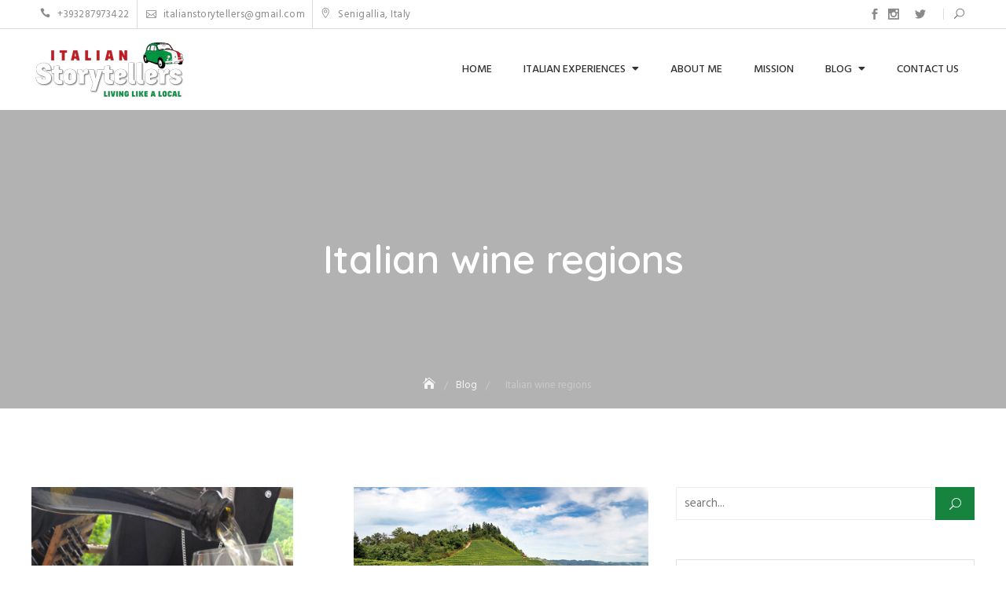

--- FILE ---
content_type: text/html; charset=UTF-8
request_url: https://italianstorytellers.com/tag/italian-wine-regions/
body_size: 28641
content:
<!DOCTYPE html>
<html dir="ltr" lang="it-IT" prefix="og: https://ogp.me/ns#" prefix="og: http://ogp.me/ns#">
<head>
<meta charset="UTF-8">
<title>Italian wine regions &#124; Italian Storytellers</title>


<!-- SEO by Squirrly SEO 12.4.15 - https://plugin.squirrly.co/ -->

<meta name="robots" content="index,follow">
<meta name="googlebot" content="index,follow,max-snippet:-1,max-image-preview:large,max-video-preview:-1">
<meta name="bingbot" content="index,follow,max-snippet:-1,max-image-preview:large,max-video-preview:-1">

<link rel="canonical" href="https://italianstorytellers.com/tag/italian-wine-regions/" />
<link rel="alternate" type="application/rss+xml" href="https://italianstorytellers.com/sitemap.xml" />

<meta property="og:url" content="https://italianstorytellers.com/tag/italian-wine-regions/" />
<meta property="og:title" content="Italian wine regions &#124; Italian Storytellers" />
<meta property="og:description" content="" />
<meta property="og:type" content="website" />
<meta property="og:site_name" content="Italian Storytellers" />
<meta property="og:locale" content="it_IT" />

<meta property="twitter:url" content="https://italianstorytellers.com/tag/italian-wine-regions/" />
<meta property="twitter:title" content="Italian wine regions &#124; Italian Storytellers" />
<meta property="twitter:description" content="" />
<meta property="twitter:domain" content="Italian Storytellers" />
<meta property="twitter:card" content="summary_large_image" />
<meta property="twitter:creator" content="@twitter" />
<meta property="twitter:site" content="@twitter" />
<!-- /SEO by Squirrly SEO - WordPress SEO Plugin -->



	
	<meta name="viewport" content="width=device-width, initial-scale=1">
	<link rel="profile" href="http://gmpg.org/xfn/11">
	
	<style>img:is([sizes="auto" i], [sizes^="auto," i]) { contain-intrinsic-size: 3000px 1500px }</style>
	
		<!-- All in One SEO 4.9.3 - aioseo.com -->
		<meta name="google-site-verification" content="IaweiVAhi5q6D6HCSnt5i-9cyBuik8vcLoZiJnu-WLk" />
		<meta name="generator" content="All in One SEO (AIOSEO) 4.9.3" />
		<script type="application/ld+json" class="aioseo-schema">
			{"@context":"https:\/\/schema.org","@graph":[{"@type":"BreadcrumbList","@id":"https:\/\/italianstorytellers.com\/tag\/italian-wine-regions\/#breadcrumblist","itemListElement":[{"@type":"ListItem","@id":"https:\/\/italianstorytellers.com#listItem","position":1,"name":"Home","item":"https:\/\/italianstorytellers.com","nextItem":{"@type":"ListItem","@id":"https:\/\/italianstorytellers.com\/tag\/italian-wine-regions\/#listItem","name":"Italian wine regions"}},{"@type":"ListItem","@id":"https:\/\/italianstorytellers.com\/tag\/italian-wine-regions\/#listItem","position":2,"name":"Italian wine regions","previousItem":{"@type":"ListItem","@id":"https:\/\/italianstorytellers.com#listItem","name":"Home"}}]},{"@type":"CollectionPage","@id":"https:\/\/italianstorytellers.com\/tag\/italian-wine-regions\/#collectionpage","url":"https:\/\/italianstorytellers.com\/tag\/italian-wine-regions\/","name":"Italian wine regions | Italian Storytellers","inLanguage":"it-IT","isPartOf":{"@id":"https:\/\/italianstorytellers.com\/#website"},"breadcrumb":{"@id":"https:\/\/italianstorytellers.com\/tag\/italian-wine-regions\/#breadcrumblist"}},{"@type":"Organization","@id":"https:\/\/italianstorytellers.com\/#organization","name":"Eleonora Tramonti","description":"Living like a local","url":"https:\/\/italianstorytellers.com\/","telephone":"+393287973422","logo":{"@type":"ImageObject","url":"https:\/\/italianstorytellers.com\/wp-content\/uploads\/2017\/08\/cropped-ItalianStorytellers_logo.png","@id":"https:\/\/italianstorytellers.com\/tag\/italian-wine-regions\/#organizationLogo","width":200,"height":73},"image":{"@id":"https:\/\/italianstorytellers.com\/tag\/italian-wine-regions\/#organizationLogo"},"sameAs":["https:\/\/www.facebook.com\/ItalianStorytellers\/","https:\/\/twitter.com\/itastorytellers","https:\/\/instagram.com\/italianstorytellers","https:\/\/www.pinterest.it\/itastorytellers\/","https:\/\/linkedin.com\/company\/italian-storytellers"]},{"@type":"WebSite","@id":"https:\/\/italianstorytellers.com\/#website","url":"https:\/\/italianstorytellers.com\/","name":"Italian Storytellers","description":"Living like a local","inLanguage":"it-IT","publisher":{"@id":"https:\/\/italianstorytellers.com\/#organization"}}]}
		</script>
		<!-- All in One SEO -->

<link rel='dns-prefetch' href='//cdn.jsdelivr.net' />
<link rel='dns-prefetch' href='//fonts.googleapis.com' />
<link rel="alternate" type="application/rss+xml" title="Italian Storytellers &raquo; Feed" href="https://italianstorytellers.com/feed/" />
<link rel="alternate" type="application/rss+xml" title="Italian Storytellers &raquo; Feed dei commenti" href="https://italianstorytellers.com/comments/feed/" />
<link rel="alternate" type="application/rss+xml" title="Italian Storytellers &raquo; Italian wine regions Feed del tag" href="https://italianstorytellers.com/tag/italian-wine-regions/feed/" />
<script type="text/javascript">
/* <![CDATA[ */
window._wpemojiSettings = {"baseUrl":"https:\/\/s.w.org\/images\/core\/emoji\/15.0.3\/72x72\/","ext":".png","svgUrl":"https:\/\/s.w.org\/images\/core\/emoji\/15.0.3\/svg\/","svgExt":".svg","source":{"concatemoji":"https:\/\/italianstorytellers.com\/wp-includes\/js\/wp-emoji-release.min.js?ver=6.7.4"}};
/*! This file is auto-generated */
!function(i,n){var o,s,e;function c(e){try{var t={supportTests:e,timestamp:(new Date).valueOf()};sessionStorage.setItem(o,JSON.stringify(t))}catch(e){}}function p(e,t,n){e.clearRect(0,0,e.canvas.width,e.canvas.height),e.fillText(t,0,0);var t=new Uint32Array(e.getImageData(0,0,e.canvas.width,e.canvas.height).data),r=(e.clearRect(0,0,e.canvas.width,e.canvas.height),e.fillText(n,0,0),new Uint32Array(e.getImageData(0,0,e.canvas.width,e.canvas.height).data));return t.every(function(e,t){return e===r[t]})}function u(e,t,n){switch(t){case"flag":return n(e,"\ud83c\udff3\ufe0f\u200d\u26a7\ufe0f","\ud83c\udff3\ufe0f\u200b\u26a7\ufe0f")?!1:!n(e,"\ud83c\uddfa\ud83c\uddf3","\ud83c\uddfa\u200b\ud83c\uddf3")&&!n(e,"\ud83c\udff4\udb40\udc67\udb40\udc62\udb40\udc65\udb40\udc6e\udb40\udc67\udb40\udc7f","\ud83c\udff4\u200b\udb40\udc67\u200b\udb40\udc62\u200b\udb40\udc65\u200b\udb40\udc6e\u200b\udb40\udc67\u200b\udb40\udc7f");case"emoji":return!n(e,"\ud83d\udc26\u200d\u2b1b","\ud83d\udc26\u200b\u2b1b")}return!1}function f(e,t,n){var r="undefined"!=typeof WorkerGlobalScope&&self instanceof WorkerGlobalScope?new OffscreenCanvas(300,150):i.createElement("canvas"),a=r.getContext("2d",{willReadFrequently:!0}),o=(a.textBaseline="top",a.font="600 32px Arial",{});return e.forEach(function(e){o[e]=t(a,e,n)}),o}function t(e){var t=i.createElement("script");t.src=e,t.defer=!0,i.head.appendChild(t)}"undefined"!=typeof Promise&&(o="wpEmojiSettingsSupports",s=["flag","emoji"],n.supports={everything:!0,everythingExceptFlag:!0},e=new Promise(function(e){i.addEventListener("DOMContentLoaded",e,{once:!0})}),new Promise(function(t){var n=function(){try{var e=JSON.parse(sessionStorage.getItem(o));if("object"==typeof e&&"number"==typeof e.timestamp&&(new Date).valueOf()<e.timestamp+604800&&"object"==typeof e.supportTests)return e.supportTests}catch(e){}return null}();if(!n){if("undefined"!=typeof Worker&&"undefined"!=typeof OffscreenCanvas&&"undefined"!=typeof URL&&URL.createObjectURL&&"undefined"!=typeof Blob)try{var e="postMessage("+f.toString()+"("+[JSON.stringify(s),u.toString(),p.toString()].join(",")+"));",r=new Blob([e],{type:"text/javascript"}),a=new Worker(URL.createObjectURL(r),{name:"wpTestEmojiSupports"});return void(a.onmessage=function(e){c(n=e.data),a.terminate(),t(n)})}catch(e){}c(n=f(s,u,p))}t(n)}).then(function(e){for(var t in e)n.supports[t]=e[t],n.supports.everything=n.supports.everything&&n.supports[t],"flag"!==t&&(n.supports.everythingExceptFlag=n.supports.everythingExceptFlag&&n.supports[t]);n.supports.everythingExceptFlag=n.supports.everythingExceptFlag&&!n.supports.flag,n.DOMReady=!1,n.readyCallback=function(){n.DOMReady=!0}}).then(function(){return e}).then(function(){var e;n.supports.everything||(n.readyCallback(),(e=n.source||{}).concatemoji?t(e.concatemoji):e.wpemoji&&e.twemoji&&(t(e.twemoji),t(e.wpemoji)))}))}((window,document),window._wpemojiSettings);
/* ]]> */
</script>
<!-- italianstorytellers.com is managing ads with Advanced Ads 2.0.16 – https://wpadvancedads.com/ --><script id="itali-ready">
			window.advanced_ads_ready=function(e,a){a=a||"complete";var d=function(e){return"interactive"===a?"loading"!==e:"complete"===e};d(document.readyState)?e():document.addEventListener("readystatechange",(function(a){d(a.target.readyState)&&e()}),{once:"interactive"===a})},window.advanced_ads_ready_queue=window.advanced_ads_ready_queue||[];		</script>
		<link rel='stylesheet' id='aca33b9c04-css' href='https://italianstorytellers.com/wp-content/plugins/squirrly-seo/view/assets/css/frontend.min.css?ver=12.4.15' type='text/css' media='all' />
<style id='wp-emoji-styles-inline-css' type='text/css'>

	img.wp-smiley, img.emoji {
		display: inline !important;
		border: none !important;
		box-shadow: none !important;
		height: 1em !important;
		width: 1em !important;
		margin: 0 0.07em !important;
		vertical-align: -0.1em !important;
		background: none !important;
		padding: 0 !important;
	}
</style>
<link rel='stylesheet' id='wp-block-library-css' href='https://italianstorytellers.com/wp-includes/css/dist/block-library/style.min.css?ver=6.7.4' type='text/css' media='all' />
<style id='wp-block-library-theme-inline-css' type='text/css'>
.wp-block-audio :where(figcaption){color:#555;font-size:13px;text-align:center}.is-dark-theme .wp-block-audio :where(figcaption){color:#ffffffa6}.wp-block-audio{margin:0 0 1em}.wp-block-code{border:1px solid #ccc;border-radius:4px;font-family:Menlo,Consolas,monaco,monospace;padding:.8em 1em}.wp-block-embed :where(figcaption){color:#555;font-size:13px;text-align:center}.is-dark-theme .wp-block-embed :where(figcaption){color:#ffffffa6}.wp-block-embed{margin:0 0 1em}.blocks-gallery-caption{color:#555;font-size:13px;text-align:center}.is-dark-theme .blocks-gallery-caption{color:#ffffffa6}:root :where(.wp-block-image figcaption){color:#555;font-size:13px;text-align:center}.is-dark-theme :root :where(.wp-block-image figcaption){color:#ffffffa6}.wp-block-image{margin:0 0 1em}.wp-block-pullquote{border-bottom:4px solid;border-top:4px solid;color:currentColor;margin-bottom:1.75em}.wp-block-pullquote cite,.wp-block-pullquote footer,.wp-block-pullquote__citation{color:currentColor;font-size:.8125em;font-style:normal;text-transform:uppercase}.wp-block-quote{border-left:.25em solid;margin:0 0 1.75em;padding-left:1em}.wp-block-quote cite,.wp-block-quote footer{color:currentColor;font-size:.8125em;font-style:normal;position:relative}.wp-block-quote:where(.has-text-align-right){border-left:none;border-right:.25em solid;padding-left:0;padding-right:1em}.wp-block-quote:where(.has-text-align-center){border:none;padding-left:0}.wp-block-quote.is-large,.wp-block-quote.is-style-large,.wp-block-quote:where(.is-style-plain){border:none}.wp-block-search .wp-block-search__label{font-weight:700}.wp-block-search__button{border:1px solid #ccc;padding:.375em .625em}:where(.wp-block-group.has-background){padding:1.25em 2.375em}.wp-block-separator.has-css-opacity{opacity:.4}.wp-block-separator{border:none;border-bottom:2px solid;margin-left:auto;margin-right:auto}.wp-block-separator.has-alpha-channel-opacity{opacity:1}.wp-block-separator:not(.is-style-wide):not(.is-style-dots){width:100px}.wp-block-separator.has-background:not(.is-style-dots){border-bottom:none;height:1px}.wp-block-separator.has-background:not(.is-style-wide):not(.is-style-dots){height:2px}.wp-block-table{margin:0 0 1em}.wp-block-table td,.wp-block-table th{word-break:normal}.wp-block-table :where(figcaption){color:#555;font-size:13px;text-align:center}.is-dark-theme .wp-block-table :where(figcaption){color:#ffffffa6}.wp-block-video :where(figcaption){color:#555;font-size:13px;text-align:center}.is-dark-theme .wp-block-video :where(figcaption){color:#ffffffa6}.wp-block-video{margin:0 0 1em}:root :where(.wp-block-template-part.has-background){margin-bottom:0;margin-top:0;padding:1.25em 2.375em}
</style>
<link rel='stylesheet' id='aioseo/css/src/vue/standalone/blocks/table-of-contents/global.scss-css' href='https://italianstorytellers.com/wp-content/plugins/all-in-one-seo-pack/dist/Lite/assets/css/table-of-contents/global.e90f6d47.css?ver=4.9.3' type='text/css' media='all' />
<style id='classic-theme-styles-inline-css' type='text/css'>
/*! This file is auto-generated */
.wp-block-button__link{color:#fff;background-color:#32373c;border-radius:9999px;box-shadow:none;text-decoration:none;padding:calc(.667em + 2px) calc(1.333em + 2px);font-size:1.125em}.wp-block-file__button{background:#32373c;color:#fff;text-decoration:none}
</style>
<style id='global-styles-inline-css' type='text/css'>
:root{--wp--preset--aspect-ratio--square: 1;--wp--preset--aspect-ratio--4-3: 4/3;--wp--preset--aspect-ratio--3-4: 3/4;--wp--preset--aspect-ratio--3-2: 3/2;--wp--preset--aspect-ratio--2-3: 2/3;--wp--preset--aspect-ratio--16-9: 16/9;--wp--preset--aspect-ratio--9-16: 9/16;--wp--preset--color--black: #000000;--wp--preset--color--cyan-bluish-gray: #abb8c3;--wp--preset--color--white: #ffffff;--wp--preset--color--pale-pink: #f78da7;--wp--preset--color--vivid-red: #cf2e2e;--wp--preset--color--luminous-vivid-orange: #ff6900;--wp--preset--color--luminous-vivid-amber: #fcb900;--wp--preset--color--light-green-cyan: #7bdcb5;--wp--preset--color--vivid-green-cyan: #00d084;--wp--preset--color--pale-cyan-blue: #8ed1fc;--wp--preset--color--vivid-cyan-blue: #0693e3;--wp--preset--color--vivid-purple: #9b51e0;--wp--preset--color--tan: #D2B48C;--wp--preset--color--yellow: #FDE64B;--wp--preset--color--orange: #ED7014;--wp--preset--color--red: #D0312D;--wp--preset--color--pink: #b565a7;--wp--preset--color--purple: #A32CC4;--wp--preset--color--blue: #4E97D8;--wp--preset--color--green: #00B294;--wp--preset--color--brown: #231709;--wp--preset--color--grey: #7D7D7D;--wp--preset--gradient--vivid-cyan-blue-to-vivid-purple: linear-gradient(135deg,rgba(6,147,227,1) 0%,rgb(155,81,224) 100%);--wp--preset--gradient--light-green-cyan-to-vivid-green-cyan: linear-gradient(135deg,rgb(122,220,180) 0%,rgb(0,208,130) 100%);--wp--preset--gradient--luminous-vivid-amber-to-luminous-vivid-orange: linear-gradient(135deg,rgba(252,185,0,1) 0%,rgba(255,105,0,1) 100%);--wp--preset--gradient--luminous-vivid-orange-to-vivid-red: linear-gradient(135deg,rgba(255,105,0,1) 0%,rgb(207,46,46) 100%);--wp--preset--gradient--very-light-gray-to-cyan-bluish-gray: linear-gradient(135deg,rgb(238,238,238) 0%,rgb(169,184,195) 100%);--wp--preset--gradient--cool-to-warm-spectrum: linear-gradient(135deg,rgb(74,234,220) 0%,rgb(151,120,209) 20%,rgb(207,42,186) 40%,rgb(238,44,130) 60%,rgb(251,105,98) 80%,rgb(254,248,76) 100%);--wp--preset--gradient--blush-light-purple: linear-gradient(135deg,rgb(255,206,236) 0%,rgb(152,150,240) 100%);--wp--preset--gradient--blush-bordeaux: linear-gradient(135deg,rgb(254,205,165) 0%,rgb(254,45,45) 50%,rgb(107,0,62) 100%);--wp--preset--gradient--luminous-dusk: linear-gradient(135deg,rgb(255,203,112) 0%,rgb(199,81,192) 50%,rgb(65,88,208) 100%);--wp--preset--gradient--pale-ocean: linear-gradient(135deg,rgb(255,245,203) 0%,rgb(182,227,212) 50%,rgb(51,167,181) 100%);--wp--preset--gradient--electric-grass: linear-gradient(135deg,rgb(202,248,128) 0%,rgb(113,206,126) 100%);--wp--preset--gradient--midnight: linear-gradient(135deg,rgb(2,3,129) 0%,rgb(40,116,252) 100%);--wp--preset--font-size--small: 12px;--wp--preset--font-size--medium: 20px;--wp--preset--font-size--large: 36px;--wp--preset--font-size--x-large: 42px;--wp--preset--font-size--regular: 16px;--wp--preset--font-size--larger: 36px;--wp--preset--font-size--huge: 48px;--wp--preset--spacing--20: 0.44rem;--wp--preset--spacing--30: 0.67rem;--wp--preset--spacing--40: 1rem;--wp--preset--spacing--50: 1.5rem;--wp--preset--spacing--60: 2.25rem;--wp--preset--spacing--70: 3.38rem;--wp--preset--spacing--80: 5.06rem;--wp--preset--shadow--natural: 6px 6px 9px rgba(0, 0, 0, 0.2);--wp--preset--shadow--deep: 12px 12px 50px rgba(0, 0, 0, 0.4);--wp--preset--shadow--sharp: 6px 6px 0px rgba(0, 0, 0, 0.2);--wp--preset--shadow--outlined: 6px 6px 0px -3px rgba(255, 255, 255, 1), 6px 6px rgba(0, 0, 0, 1);--wp--preset--shadow--crisp: 6px 6px 0px rgba(0, 0, 0, 1);}:where(.is-layout-flex){gap: 0.5em;}:where(.is-layout-grid){gap: 0.5em;}body .is-layout-flex{display: flex;}.is-layout-flex{flex-wrap: wrap;align-items: center;}.is-layout-flex > :is(*, div){margin: 0;}body .is-layout-grid{display: grid;}.is-layout-grid > :is(*, div){margin: 0;}:where(.wp-block-columns.is-layout-flex){gap: 2em;}:where(.wp-block-columns.is-layout-grid){gap: 2em;}:where(.wp-block-post-template.is-layout-flex){gap: 1.25em;}:where(.wp-block-post-template.is-layout-grid){gap: 1.25em;}.has-black-color{color: var(--wp--preset--color--black) !important;}.has-cyan-bluish-gray-color{color: var(--wp--preset--color--cyan-bluish-gray) !important;}.has-white-color{color: var(--wp--preset--color--white) !important;}.has-pale-pink-color{color: var(--wp--preset--color--pale-pink) !important;}.has-vivid-red-color{color: var(--wp--preset--color--vivid-red) !important;}.has-luminous-vivid-orange-color{color: var(--wp--preset--color--luminous-vivid-orange) !important;}.has-luminous-vivid-amber-color{color: var(--wp--preset--color--luminous-vivid-amber) !important;}.has-light-green-cyan-color{color: var(--wp--preset--color--light-green-cyan) !important;}.has-vivid-green-cyan-color{color: var(--wp--preset--color--vivid-green-cyan) !important;}.has-pale-cyan-blue-color{color: var(--wp--preset--color--pale-cyan-blue) !important;}.has-vivid-cyan-blue-color{color: var(--wp--preset--color--vivid-cyan-blue) !important;}.has-vivid-purple-color{color: var(--wp--preset--color--vivid-purple) !important;}.has-black-background-color{background-color: var(--wp--preset--color--black) !important;}.has-cyan-bluish-gray-background-color{background-color: var(--wp--preset--color--cyan-bluish-gray) !important;}.has-white-background-color{background-color: var(--wp--preset--color--white) !important;}.has-pale-pink-background-color{background-color: var(--wp--preset--color--pale-pink) !important;}.has-vivid-red-background-color{background-color: var(--wp--preset--color--vivid-red) !important;}.has-luminous-vivid-orange-background-color{background-color: var(--wp--preset--color--luminous-vivid-orange) !important;}.has-luminous-vivid-amber-background-color{background-color: var(--wp--preset--color--luminous-vivid-amber) !important;}.has-light-green-cyan-background-color{background-color: var(--wp--preset--color--light-green-cyan) !important;}.has-vivid-green-cyan-background-color{background-color: var(--wp--preset--color--vivid-green-cyan) !important;}.has-pale-cyan-blue-background-color{background-color: var(--wp--preset--color--pale-cyan-blue) !important;}.has-vivid-cyan-blue-background-color{background-color: var(--wp--preset--color--vivid-cyan-blue) !important;}.has-vivid-purple-background-color{background-color: var(--wp--preset--color--vivid-purple) !important;}.has-black-border-color{border-color: var(--wp--preset--color--black) !important;}.has-cyan-bluish-gray-border-color{border-color: var(--wp--preset--color--cyan-bluish-gray) !important;}.has-white-border-color{border-color: var(--wp--preset--color--white) !important;}.has-pale-pink-border-color{border-color: var(--wp--preset--color--pale-pink) !important;}.has-vivid-red-border-color{border-color: var(--wp--preset--color--vivid-red) !important;}.has-luminous-vivid-orange-border-color{border-color: var(--wp--preset--color--luminous-vivid-orange) !important;}.has-luminous-vivid-amber-border-color{border-color: var(--wp--preset--color--luminous-vivid-amber) !important;}.has-light-green-cyan-border-color{border-color: var(--wp--preset--color--light-green-cyan) !important;}.has-vivid-green-cyan-border-color{border-color: var(--wp--preset--color--vivid-green-cyan) !important;}.has-pale-cyan-blue-border-color{border-color: var(--wp--preset--color--pale-cyan-blue) !important;}.has-vivid-cyan-blue-border-color{border-color: var(--wp--preset--color--vivid-cyan-blue) !important;}.has-vivid-purple-border-color{border-color: var(--wp--preset--color--vivid-purple) !important;}.has-vivid-cyan-blue-to-vivid-purple-gradient-background{background: var(--wp--preset--gradient--vivid-cyan-blue-to-vivid-purple) !important;}.has-light-green-cyan-to-vivid-green-cyan-gradient-background{background: var(--wp--preset--gradient--light-green-cyan-to-vivid-green-cyan) !important;}.has-luminous-vivid-amber-to-luminous-vivid-orange-gradient-background{background: var(--wp--preset--gradient--luminous-vivid-amber-to-luminous-vivid-orange) !important;}.has-luminous-vivid-orange-to-vivid-red-gradient-background{background: var(--wp--preset--gradient--luminous-vivid-orange-to-vivid-red) !important;}.has-very-light-gray-to-cyan-bluish-gray-gradient-background{background: var(--wp--preset--gradient--very-light-gray-to-cyan-bluish-gray) !important;}.has-cool-to-warm-spectrum-gradient-background{background: var(--wp--preset--gradient--cool-to-warm-spectrum) !important;}.has-blush-light-purple-gradient-background{background: var(--wp--preset--gradient--blush-light-purple) !important;}.has-blush-bordeaux-gradient-background{background: var(--wp--preset--gradient--blush-bordeaux) !important;}.has-luminous-dusk-gradient-background{background: var(--wp--preset--gradient--luminous-dusk) !important;}.has-pale-ocean-gradient-background{background: var(--wp--preset--gradient--pale-ocean) !important;}.has-electric-grass-gradient-background{background: var(--wp--preset--gradient--electric-grass) !important;}.has-midnight-gradient-background{background: var(--wp--preset--gradient--midnight) !important;}.has-small-font-size{font-size: var(--wp--preset--font-size--small) !important;}.has-medium-font-size{font-size: var(--wp--preset--font-size--medium) !important;}.has-large-font-size{font-size: var(--wp--preset--font-size--large) !important;}.has-x-large-font-size{font-size: var(--wp--preset--font-size--x-large) !important;}
:where(.wp-block-post-template.is-layout-flex){gap: 1.25em;}:where(.wp-block-post-template.is-layout-grid){gap: 1.25em;}
:where(.wp-block-columns.is-layout-flex){gap: 2em;}:where(.wp-block-columns.is-layout-grid){gap: 2em;}
:root :where(.wp-block-pullquote){font-size: 1.5em;line-height: 1.6;}
</style>
<link rel='stylesheet' id='wp-travel-frontend-css' href='https://italianstorytellers.com/wp-content/plugins/wp-travel/app/build/wp-travel-front-end.css?ver=11.0.0' type='text/css' media='all' />
<link rel='stylesheet' id='font-awesome-css-css' href='https://italianstorytellers.com/wp-content/plugins/wp-travel/app/assets/css/lib/font-awesome/css/fontawesome-all.min.css?ver=11.0.0' type='text/css' media='all' />
<link rel='stylesheet' id='wp-travel-fa-css-css' href='https://italianstorytellers.com/wp-content/plugins/wp-travel/app/assets/css/lib/font-awesome/css/wp-travel-fa-icons.min.css?ver=11.0.0' type='text/css' media='all' />
<link rel='stylesheet' id='wp-travel-frontend-booking-widget-style-css' href='https://italianstorytellers.com/wp-content/plugins/wp-travel/app/build/frontend-booking-widget.css?ver=3dc8390b9449dd3875f8' type='text/css' media='all' />
<link rel='stylesheet' id='dashicons-css' href='https://italianstorytellers.com/wp-includes/css/dashicons.min.css?ver=6.7.4' type='text/css' media='all' />
<link rel='stylesheet' id='jquery-datepicker-lib-css' href='https://italianstorytellers.com/wp-content/plugins/wp-travel/app/assets/css/lib/datepicker/datepicker.min.css?ver=11.0.0' type='text/css' media='all' />
<link rel='stylesheet' id='contact-form-7-css' href='https://italianstorytellers.com/wp-content/plugins/contact-form-7/includes/css/styles.css?ver=6.1.4' type='text/css' media='all' />
<link rel='stylesheet' id='travelbiz-google-fonts-css' href='https://fonts.googleapis.com/css?family=Hind:300,400,400i,500,600,700,800,900|Quicksand:300,400,500,600,700' type='text/css' media='all' />
<link rel='stylesheet' id='bootstrap-css' href='https://italianstorytellers.com/wp-content/themes/travelbiz/assets/vendors/bootstrap/css/bootstrap.min.css?ver=4.1.3' type='text/css' media='all' />
<link rel='stylesheet' id='kfi-icons-css' href='https://italianstorytellers.com/wp-content/themes/travelbiz/assets/vendors/kf-icons/css/style.min.css?ver=1.0.0' type='text/css' media='all' />
<link rel='stylesheet' id='fontawesome-css' href='https://italianstorytellers.com/wp-content/themes/travelbiz/assets/vendors/font-awesome/css/all.min.css?ver=5.6.3' type='text/css' media='all' />
<link rel='stylesheet' id='owlcarousel-css' href='https://italianstorytellers.com/wp-content/themes/travelbiz/assets/vendors/OwlCarousel2-2.2.1/assets/owl.carousel.min.css?ver=2.2.1' type='text/css' media='all' />
<link rel='stylesheet' id='owlcarousel-theme-css' href='https://italianstorytellers.com/wp-content/themes/travelbiz/assets/vendors/OwlCarousel2-2.2.1/assets/owl.theme.default.min.css?ver=2.2.1' type='text/css' media='all' />
<link rel='stylesheet' id='travelbiz-blocks-css' href='https://italianstorytellers.com/wp-content/themes/travelbiz/assets/css/blocks.min.css' type='text/css' media='all' />
<link rel='stylesheet' id='travelbiz-style-css' href='https://italianstorytellers.com/wp-content/themes/travelbiz/style.css' type='text/css' media='all' />
<script type="text/javascript" src="https://italianstorytellers.com/wp-includes/js/jquery/jquery.min.js?ver=3.7.1" id="jquery-core-js"></script>
<script type="text/javascript" src="https://italianstorytellers.com/wp-includes/js/jquery/jquery-migrate.min.js?ver=3.4.1" id="jquery-migrate-js"></script>
<link rel="https://api.w.org/" href="https://italianstorytellers.com/wp-json/" /><link rel="alternate" title="JSON" type="application/json" href="https://italianstorytellers.com/wp-json/wp/v2/tags/65" /><link rel="EditURI" type="application/rsd+xml" title="RSD" href="https://italianstorytellers.com/xmlrpc.php?rsd" />
<meta name="generator" content="WordPress 6.7.4" />
	<style type="text/css">

		/*======================================*/
		/* Hamburger Menu Icon */
		/*======================================*/
		
		/*======================================*/
		/* Page Header Overlay Opacity */
		/*======================================*/
		.section-banner-wrap .overlay {
			background-color: rgba(0, 0, 0, 0.3);
		}

		/*======================================*/
		/* Header Image*/
		/*======================================*/
		/*Overlay Opacity*/
		body.home .section-banner-wrap .overlay {
			background-color: rgba(0, 0, 0, 0.3);
		}
		body.error404 .section-banner-wrap .overlay {
			background-color: rgba(0, 0, 0, 0.3);
		}

		/*======================================*/
		/* Archive Slider*/
		/*======================================*/
		/*Overlay Opacity*/
		.section-slider .banner-overlay {
			background-color: rgba(0, 0, 0, 0.3);
		}

		/*======================================*/
		/* Breadcrumb Separator Layout */
		/*======================================*/
					.breadcrumb-wrap .breadcrumbs .trail-items a:after {
			    height: 12px;
			    -webkit-transform: rotate(25deg);
			    -moz-transform: rotate(25deg);
			    -ms-transform: rotate(25deg);
			    -o-transform: rotate(25deg);
			    transform: rotate(25deg);
			    width: 1px;
			}
		
		
		
					.breadcrumb-wrap .breadcrumbs .trail-items a[rel="home"] span {
				font-size: 0;
			}
			.breadcrumb-wrap .breadcrumbs .trail-items a[rel="home"] span:before {
			    font-size: 16px;
			    content: "\e074";
			    font-family: "kf-icons";
			}
		
		/*======================================*/
		/* Site Title Color */
		/*======================================*/
		.site-header .site-branding .site-title {
			color: #383838;
		}

		/*======================================*/
		/* Tagline Color */
		.site-header .site-branding .site-description {
			color: #4d4d4d;
		}

		/*======================================*/
		/* Site Body Text Color */
		/*======================================*/
		body, html {
			color: #313131;
		}
		
		/*======================================*/
		/* Primary Color */
		/*======================================*/

		/* Background */
		figcaption, .wrap-detail-page .kt-contact-form-area .form-group input.form-control[type=submit], input[type=button], input[type=reset], input[type=submit], .button-primary, .button-round, .section-title-group .divider:before, .page-numbers.current, .page-numbers:hover.current, .page-numbers:focus.current, .page-numbers:active.current, .woocommerce ul.products li.product .onsale, .woocommerce ul.products li.product .button, .woocommerce ul.products li.product a.added_to_cart, body.woocommerce.single-product .product .onsale, .wp-travel.trip-headline-wrapper button, .wp-travel .button, .wp-travel-offer span, .wrap-detail-page .post-footer .post-format, .comments-area .comment-respond .comment-form .submit, .searchform .search-button, #go-top:hover span, #go-top:focus span, #go-top:active span, .widget.widget_product_search button, .section-slider .controls [class*=owl-]:not(.disabled):hover, .section-slider .controls [class*=owl-]:not(.disabled):focus, .section-slider .controls [class*=owl-]:not(.disabled):active, .section-slider #slide-pager .owl-dot.active span, .entry-meta-cat a, .package-post .wp-travel-offer span, .section-testimonial .controls [class*=owl-]:not(.disabled), .section-blog .post .entry-meta-cat a, .section-clients .controls [class*=owl-]:not(.disabled), .wp-travel.trip-headline-wrapper button,  .tab-list-content .panel-group .open-all-link, .wp-travel-toolbar .wp-travel-filter-button .btn-wp-travel-filter, .wp-travel-default-article .wp-travel-explore a, .wp-travel-toolbar .wp-travel-post-filter .wp-travel-filter-by-heading, .woocommerce #respond input#submit, .woocommerce input#submit, .woocommerce a.button, .woocommerce button.button, .woocommerce input.button, .woocommerce .cart .button, .woocommerce .cart input.button, .woocommerce button.button.alt, .woocommerce a.button.alt, .woocommerce input.button.alt {
			background-color: #16843e		}


		/* Border */
		.button-primary, .button-round, .page-numbers.current, .page-numbers:hover.current, .page-numbers:focus.current, .page-numbers:active.current, .woocommerce ul.products li.product a.added_to_cart, .comments-area .comment-respond .comment-form .submit, #go-top:hover span, #go-top:focus span, #go-top:active span, .main-navigation nav > ul ul {
			border-color: #16843e		}

		/* Text */
		.woocommerce ul.products li.product .price .amount, .inner-header-content .posted-on a, .widget.widget_rss li a, .section-contact .contact-form-section h3 {
			color: #16843e		}

		/*======================================*/
		/* Hover Color */
		/*======================================*/

		/* Background */
		.wrap-detail-page .kt-contact-form-area .form-group input.form-control[type=submit]:hover, .wrap-detail-page .kt-contact-form-area .form-group input.form-control[type=submit]:focus, .wrap-detail-page .kt-contact-form-area .form-group input.form-control[type=submit]:active, .comments-area .comment-list .reply a:hover, .wp-travel.trip-headline-wrapper button:hover, .button-outline:hover, .button-primary:hover, .button-round:hover, .button:hover, input[type=button]:hover, input[type=reset]:hover, input[type=submit]:hover, .comments-area .comment-list .reply a:focus, .wp-travel.trip-headline-wrapper button:focus, .button-outline:focus, .button-primary:focus, .button-round:focus, .button:focus, input[type=button]:focus, input[type=reset]:focus, input[type=submit]:focus, .comments-area .comment-list .reply a:active, .wp-travel.trip-headline-wrapper button:active, .button-outline:active, .button-primary:active, .button-round:active, .button:active, input[type=button]:active, input[type=reset]:active, input[type=submit]:active, .button-primary:hover, .button-primary:focus, .button-primary:active, .button-round:hover, .button-round:focus, .button-round:active, .page-numbers:hover, .page-numbers:focus, .page-numbers:active, .infinite-scroll #infinite-handle span:hover, .infinite-scroll #infinite-handle span:focus, .infinite-scroll #infinite-handle span:active, .woocommerce ul.products li.product .onsale:hover, .woocommerce ul.products li.product .onsale:focus, .woocommerce ul.products li.product .onsale:active, .woocommerce ul.products li.product .button:hover, .woocommerce ul.products li.product .button:active, .woocommerce ul.products li.product a.added_to_cart:hover, .woocommerce ul.products li.product a.added_to_cart:focus, .woocommerce ul.products li.product a.added_to_cart:active, .woocommerce #respond input#submit:hover, .woocommerce #respond input#submit:focus, .woocommerce #respond input#submit:active, .woocommerce input#submit:hover, .woocommerce input#submit:focus, .woocommerce input#submit:active, .woocommerce a.button:hover, .woocommerce a.button:focus, .woocommerce a.button:active, .woocommerce button.button:hover, .woocommerce button.button:focus, .woocommerce button.button:active, .woocommerce input.button:hover, .woocommerce input.button:focus, .woocommerce input.button:active, .woocommerce .cart .button:hover, .woocommerce .cart .button:focus, .woocommerce .cart .button:active, .woocommerce .cart input.button:hover, .woocommerce .cart input.button:focus, .woocommerce .cart input.button:active, .woocommerce button.button.alt:hover, .woocommerce button.button.alt:focus, .woocommerce button.button.alt:active, .woocommerce a.button.alt:hover, .woocommerce a.button.alt:focus, .woocommerce a.button.alt:active, .woocommerce input.button.alt:hover, .woocommerce input.button.alt:focus, .woocommerce input.button.alt:active, .wp-travel .button:hover, .post-content-inner .tag-links a:hover, .comments-area .comment-respond .comment-form .submit:hover, .comments-area .comment-respond .comment-form .submit:focus, .comments-area .comment-respond .comment-form .submit:active, .searchform .search-button:hover, .searchform .search-button:focus, .searchform .search-button:active, .widget.widget_calendar tbody a:hover, .widget.widget_calendar tbody a:focus, .widget.widget_calendar tbody a:active, .widget.widget_tag_cloud .tagcloud a:hover, .widget.widget_tag_cloud .tagcloud a:focus, .widget.widget_tag_cloud .tagcloud a:active, .widget.widget_product_search button:hover, .alt-menu-icon .offcanvas-menu-toggler:hover .icon-bar, .alt-menu-icon .offcanvas-menu-toggler:focus .icon-bar, .alt-menu-icon .offcanvas-menu-toggler:active .icon-bar, .alt-menu-icon .offcanvas-menu-toggler:hover .icon-bar:before, .alt-menu-icon .offcanvas-menu-toggler:hover .icon-bar:after, .alt-menu-icon .offcanvas-menu-toggler:focus .icon-bar:before, .alt-menu-icon .offcanvas-menu-toggler:focus .icon-bar:after, .alt-menu-icon .offcanvas-menu-toggler:active .icon-bar:before, .alt-menu-icon .offcanvas-menu-toggler:active .icon-bar:after, .section-slider #slide-pager .owl-dot span:hover, .section-slider #slide-pager .owl-dot span:focus, .section-slider #slide-pager .owl-dot span:active, .section-slider #slide-pager .owl-dot.active span:hover, .section-slider #slide-pager .owl-dot.active span:focus, .section-slider #slide-pager .owl-dot.active span:active, .top-footer .widget .search-button:hover, .top-footer .widget .search-button:focus, .top-footer .widget .search-button:active, .entry-meta-cat a:hover, .entry-meta-cat a:focus, .entry-meta-cat a:active, .section-testimonial .controls [class*=owl-]:not(.disabled):hover, .section-testimonial .controls [class*=owl-]:not(.disabled):focus, .section-testimonial .controls [class*=owl-]:not(.disabled):active, .section-blog .post .entry-meta-cat a:hover, .section-blog .post .entry-meta-cat a:focus, .section-blog .post .entry-meta-cat a:active, .section-clients .controls [class*=owl-]:not(.disabled):hover, .wp-travel-default-article .wp-travel-explore a:hover, .wp-travel-default-article .wp-travel-explore a:focus, .wp-travel-default-article .wp-travel-explore a:active, .wp-travel.trip-headline-wrapper button:hover, .wp-travel.trip-headline-wrapper button:active:hover, .wp-travel.trip-headline-wrapper button:focus:hover, .wp-travel.trip-headline-wrapper button:focus, .wp-travel.trip-headline-wrapper button:hover:focus, .wp-travel.trip-headline-wrapper button:active:focus, .wp-travel.trip-headline-wrapper button:active, .wp-travel.trip-headline-wrapper button:hover:active, .wp-travel.trip-headline-wrapper button:focus:active, .wp-travel .button:hover, .tab-list-content .panel-group .open-all-link:hover, .tab-list-content .panel-group .open-all-link:focus, .tab-list-content .panel-group .open-all-link:active, .wp-travel-toolbar .wp-travel-filter-button .btn-wp-travel-filter:hover, .wp-travel-toolbar .wp-travel-filter-button .btn-wp-travel-filter:focus, .wp-travel-toolbar .wp-travel-filter-button .btn-wp-travel-filter:active  {
		 	background-color: #dd3333		}

		/* Border */
		.button-primary:hover, .button-primary:focus, .button-primary:active, .button-round:hover, .button-round:focus, .button-round:active, .button-outline:hover, .button-outline:focus, .button-outline:active, .page-numbers:hover, .page-numbers:focus, .page-numbers:active, .widget .bbp-login-links a:hover, .widget .bbp-login-links a:focus, .widget .bbp-login-links a:active, .woocommerce ul.products li.product a.added_to_cart:hover, .woocommerce ul.products li.product a.added_to_cart:focus, .woocommerce ul.products li.product a.added_to_cart:active, .woocommerce #respond input#submit:hover, .woocommerce #respond input#submit:focus, .woocommerce #respond input#submit:active, .woocommerce input#submit:hover, .woocommerce input#submit:focus, .woocommerce input#submit:active, .woocommerce a.button:hover, .woocommerce a.button:focus, .woocommerce a.button:active, .woocommerce button.button:hover, .woocommerce button.button:focus, .woocommerce button.button:active, .woocommerce input.button:hover, .woocommerce input.button:focus, .woocommerce input.button:active, .woocommerce .cart .button:hover, .woocommerce .cart .button:focus, .woocommerce .cart .button:active, .woocommerce .cart input.button:hover, .woocommerce .cart input.button:focus, .woocommerce .cart input.button:active, .woocommerce button.button.alt:hover, .woocommerce button.button.alt:focus, .woocommerce button.button.alt:active, .woocommerce a.button.alt:hover, .woocommerce a.button.alt:focus, .woocommerce a.button.alt:active, .woocommerce input.button.alt:hover, .woocommerce input.button.alt:focus, .woocommerce input.button.alt:active, .comments-area .comment-respond .comment-form .submit:hover, .comments-area .comment-respond .comment-form .submit:focus, .comments-area .comment-respond .comment-form .submit:active, .socialgroup a:hover, .socialgroup a:focus, .socialgroup a:active, .widget.widget_tag_cloud .tagcloud a:hover, .widget.widget_tag_cloud .tagcloud a:focus, .widget.widget_tag_cloud .tagcloud a:active, .section-slider .slider-content .button-container .button-outline:hover, .section-slider .slider-content .button-container .button-outline:focus, .section-slider .slider-content .button-container .button-outline:active, .section-slider #slide-pager .owl-dot span:hover, .section-slider #slide-pager .owl-dot span:focus, .section-slider #slide-pager .owl-dot span:active, .site-footer .socialgroup ul li a:hover, .site-footer .socialgroup ul li a:focus, .site-footer .socialgroup ul li a:active, .callback-content .button-container .button-outline:hover, .callback-content .button-container .button-outline:focus, .callback-content .button-container .button-outline:active, #faq .panel-heading [data-toggle=collapse], #faq .panel-heading [data-toggle=collapse].collapsed:hover, #faq .panel-heading [data-toggle=collapse].collapsed:focus, #faq .panel-heading [data-toggle=collapse].collapsed:active  {
			border-color: #dd3333		}

		/* Text */
		.wrap-detail-page .kt-contact-form-area .form-group .cleaner:hover, .wrap-detail-page .kt-contact-form-area .form-group .cleaner:active, .wrap-detail-page .kt-contact-form-area .form-group .cleaner:focus, .wrap-detail-page .kt-contact-form-area .form-group .cleaner:hover span, .wrap-detail-page .kt-contact-form-area .form-group .cleaner:active span, .wrap-detail-page .kt-contact-form-area .form-group .cleaner:focus span, a.button-text:hover, a.button-text:focus, a.button-text:active, .button-text:hover, .button-text:focus, .button-text:active, a.button-text:hover:after, a.button-text:focus:after, a.button-text:active:after, .button-text:hover:after, .button-text:focus:after, .button-text:active:after, h1 a:hover, h1 a:focus, h1 a:active, h2 a:hover, h2 a:focus, h2 a:active, h3 a:hover, h3 a:focus, h3 a:active, h4 a:hover, h4 a:focus, h4 a:active, h5 a:hover, h5 a:focus, h5 a:active, h6 a:hover, h6 a:focus, h6 a:active, .comment-navigation .nav-previous a:hover .nav-label, .comment-navigation .nav-previous a:hover .nav-title, .comment-navigation .nav-previous a:hover:before, .comment-navigation .nav-previous a:focus .nav-label, .comment-navigation .nav-previous a:focus .nav-title, .comment-navigation .nav-previous a:focus:before, .comment-navigation .nav-previous a:active .nav-label, .comment-navigation .nav-previous a:active .nav-title, .comment-navigation .nav-previous a:active:before, .comment-navigation .nav-next a:hover .nav-label, .comment-navigation .nav-next a:hover .nav-title, .comment-navigation .nav-next a:hover:before, .comment-navigation .nav-next a:focus .nav-label, .comment-navigation .nav-next a:focus .nav-title, .comment-navigation .nav-next a:focus:before, .comment-navigation .nav-next a:active .nav-label, .comment-navigation .nav-next a:active .nav-title, .comment-navigation .nav-next a:active:before, .posts-navigation .nav-previous a:hover .nav-label, .posts-navigation .nav-previous a:hover .nav-title, .posts-navigation .nav-previous a:hover:before, .posts-navigation .nav-previous a:focus .nav-label, .posts-navigation .nav-previous a:focus .nav-title, .posts-navigation .nav-previous a:focus:before, .posts-navigation .nav-previous a:active .nav-label, .posts-navigation .nav-previous a:active .nav-title, .posts-navigation .nav-previous a:active:before, .posts-navigation .nav-next a:hover .nav-label, .posts-navigation .nav-next a:hover .nav-title, .posts-navigation .nav-next a:hover:before, .posts-navigation .nav-next a:focus .nav-label, .posts-navigation .nav-next a:focus .nav-title, .posts-navigation .nav-next a:focus:before, .posts-navigation .nav-next a:active .nav-label, .posts-navigation .nav-next a:active .nav-title, .posts-navigation .nav-next a:active:before, .post-navigation .nav-previous a:hover .nav-label, .post-navigation .nav-previous a:hover .nav-title, .post-navigation .nav-previous a:hover:before, .post-navigation .nav-previous a:focus .nav-label, .post-navigation .nav-previous a:focus .nav-title, .post-navigation .nav-previous a:focus:before, .post-navigation .nav-previous a:active .nav-label, .post-navigation .nav-previous a:active .nav-title, .post-navigation .nav-previous a:active:before, .post-navigation .nav-next a:hover .nav-label, .post-navigation .nav-next a:hover .nav-title, .post-navigation .nav-next a:hover:before, .post-navigation .nav-next a:focus .nav-label, .post-navigation .nav-next a:focus .nav-title, .post-navigation .nav-next a:focus:before, .post-navigation .nav-next a:active .nav-label, .post-navigation .nav-next a:active .nav-title, .post-navigation .nav-next a:active:before, body.bbpress article.hentry .post-text a:hover, body.bbpress article.hentry .post-text a:focus, body.bbpress article.hentry .post-text a:active, .woocommerce ul.products li.product h2:hover, .woocommerce ul.products li.product h2:focus, .woocommerce ul.products li.product h2:active, .woocommerce ul.products li.product .woocommerce-loop-product__title:hover, .woocommerce ul.products li.product .woocommerce-loop-product__title:focus, .woocommerce ul.products li.product .woocommerce-loop-product__title:active, .woocommerce ul.products li.product .price del .amount:hover, .woocommerce ul.products li.product .price ins .amount:hover, .woocommerce ul.products li.product .price del .amount:focus, .woocommerce ul.products li.product .price ins .amount:focus, .woocommerce ul.products li.product .price del .amount:active, .woocommerce ul.products li.product .price ins .amount:active, .inner-header-content .posted-on a:hover, .inner-header-content .posted-on a:focus, .inner-header-content .posted-on a:active, .post-content-inner .cat-links .categories-list a:hover, .comments-area .comment-list .comment-metadata a:hover, .comments-area .comment-list .comment-metadata a:focus, .comments-area .comment-list .comment-metadata a:active, .comments-area .comment-respond .logged-in-as a:hover, .comments-area .comment-respond .logged-in-as a:focus, .comments-area .comment-respond .logged-in-as a:active, .related-post .post h3 a:hover, .related-post .post h3 a:focus, .related-post .post h3 a:active, .socialgroup a:hover, .socialgroup a:focus, .socialgroup a:active, .wrap-inner-banner .inner-header-content .posted-on a:hover, .breadcrumb-wrap .breadcrumbs .trail-items a:hover, .breadcrumb-wrap .breadcrumbs .trail-items a:focus, .breadcrumb-wrap .breadcrumbs .trail-items a:active, .widget li a:hover, .widget li a:focus, .widget li a:active, .widget.widget_rss li a:focus, .widget.widget_rss li a:active, .widget.widget_rss .widget-title .rsswidget:hover, .widget.widget_rss .widget-title .rsswidget:focus, .widget.widget_rss .widget-title .rsswidget:active, .widget.widget_text .textwidget a:hover, .widget.widget_text .textwidget a:focus, .widget.widget_text .textwidget a:active, .author-widget .widget-content .profile .socialgroup ul li a:hover, .author-widget .widget-content .profile .socialgroup ul li a:focus, .author-widget .widget-content .profile .socialgroup ul li a:active, .top-header .socialgroup li a:hover, .top-header .socialgroup li a:focus, .top-header .socialgroup li a:active, .top-header-menu li a:hover, .top-header-menu li a:focus, .top-header-menu li a:active, .header-icons-wrap .header-search-icon:hover, .header-icons-wrap .header-search-icon:focus, .header-icons-wrap .header-search-icon:active, .site-header .site-branding .site-title a:hover, .site-header .site-branding .site-title a:focus, .site-header .site-branding .site-title a:active, .main-navigation nav > ul ul li a:hover, .main-navigation nav > ul ul li a:focus, .main-navigation nav > ul ul li a:active, .offcanvas-navigation a:hover, .offcanvas-navigation a:focus, .offcanvas-navigation a:active, .section-slider .slider-content .button-container .button-text:hover, .section-slider .slider-content .button-container .button-text:focus, .section-slider .slider-content .button-container .button-text:active, .section-slider .slider-content .button-container .button-text:hover:after, .section-slider .slider-content .button-container .button-text:focus:after, .section-slider .slider-content .button-container .button-text:active:after, .site-footer .socialgroup ul li a:hover, .site-footer .socialgroup ul li a:focus, .site-footer .socialgroup ul li a:active, .site-footer .copyright a:hover, .site-footer .copyright a:focus, .site-footer .copyright a:active, .site-footer .footer-menu ul li a:hover, .site-footer .footer-menu ul li a:focus, .site-footer .footer-menu ul li a:active, .top-footer .widget ul li a:hover, .top-footer .widget ul li a:focus, .top-footer .widget ul li a:active, .top-footer .widget ol li a:hover, .top-footer .widget ol li a:focus, .top-footer .widget ol li a:active, .top-footer .widget .textwidget a:hover, .top-footer .widget .textwidget a:focus, .top-footer .widget .textwidget a:active, .top-footer .widget .calendar_wrap table td a:hover, .top-footer .widget .calendar_wrap table td a:focus, .top-footer .widget .calendar_wrap table td a:active, .top-footer .widget .calendar_wrap table td#next a:hover, .top-footer .widget .calendar_wrap table td#prev a:hover, .top-footer .widget.widget_rss li a:hover, .top-footer .widget.widget_rss li a:focus, .top-footer .widget.widget_rss li a:active, .top-footer .widget .rsswidget:hover, .top-footer .widget .rsswidget:focus, .top-footer .widget .rsswidget:active, .top-footer .widget .sb-right-thumb-widget .widget-content .post-footer span a:hover, .top-footer .widget .sb-right-thumb-widget .widget-content .post-footer span a:focus, .top-footer .widget .sb-right-thumb-widget .widget-content .post-footer span a:active, .top-footer .widget .sb-right-thumb-widget .widget-content a:hover, .top-footer .widget .sb-right-thumb-widget .widget-content a:focus, .top-footer .widget .sb-right-thumb-widget .widget-content a:active, .post .meta-tag [class*=meta-] a:hover, .post .meta-tag [class*=meta-] a:focus, .post .meta-tag [class*=meta-] a:active, .post .meta-tag [class*=meta-] a:hover:before, .post .meta-tag [class*=meta-] a:focus:before, .post .meta-tag [class*=meta-] a:active:before, .section-trip-category .category-post a:hover .entry-title, .section-trip-category .category-post a:focus .entry-title, .section-trip-category .category-post a:active .entry-title, .section-trip-choice .trip-content .entry-meta-cat a:hover, .section-contact .contact-list .contact-content a:hover, .section-contact .contact-list .contact-content a:focus, .section-contact .contact-list .contact-content a:active, .contact-detail-content .socialgroup a:hover, .contact-detail-content .socialgroup a:focus, .contact-detail-content .socialgroup a:active, .section-clients .slide-item a:hover .client-content h3{
			color: #dd3333		}
		.addtoany_content .addtoany_list a:hover svg path {
			fill: #dd3333		}

		/*======================================*/
		/* Front Page Settings */
		/*======================================*/

		/*======================================*/
		/* Callback Section */
		/*======================================*/

		.section-callback .overlay {
			background-color: rgba(0, 0, 0, 0.4);
		}

		/*======================================*/
		/* Testimonial Section */
		/*======================================*/

		.section-testimonial .overlay {
			background-color: rgba(0, 0, 0, 0.3);
		}

		/*======================================*/
		/* Service Section */
		/*======================================*/

		.section-service .overlay {
			background-color: rgba(0, 0, 0, 0.3);
		}

		.section-service:after {
			background-image: url(https://italianstorytellers.com/wp-content/uploads/2017/11/Where-to-sleep-in-Italy.png) ;
		}

	</style>
	<style type="text/css">.recentcomments a{display:inline !important;padding:0 !important;margin:0 !important;}</style><link rel="icon" href="https://italianstorytellers.com/wp-content/uploads/2015/09/cropped-ItalianStorytellers-logo-1-32x32.jpg" sizes="32x32" />
<link rel="icon" href="https://italianstorytellers.com/wp-content/uploads/2015/09/cropped-ItalianStorytellers-logo-1-192x192.jpg" sizes="192x192" />
<link rel="apple-touch-icon" href="https://italianstorytellers.com/wp-content/uploads/2015/09/cropped-ItalianStorytellers-logo-1-180x180.jpg" />
<meta name="msapplication-TileImage" content="https://italianstorytellers.com/wp-content/uploads/2015/09/cropped-ItalianStorytellers-logo-1-270x270.jpg" />
		<style type="text/css" id="wp-custom-css">
			* {
  -webkit-touch-callout: none; /* iOS Safari */
  -webkit-user-select: none; /* Safari */
  -khtml-user-select: none; /* Konqueror HTML */
  -moz-user-select: none; /* Old versions of Firefox */
  -ms-user-select: none; /* Internet Explorer/Edge */
   user-select: none; /* Non-prefixed version, currently supported by Chrome, Opera and Firefox */
}		</style>
			<script async src="https://pagead2.googlesyndication.com/pagead/js/adsbygoogle.js?client=ca-pub-1243404137208887"
     crossorigin="anonymous"></script>
</head>

<body class="archive tag tag-italian-wine-regions tag-65 wp-custom-logo site-layout-full aa-prefix-itali- wptravel-layout-v1">

			<div id="site-loader">
			<div class="site-loader-inner">
				<img src="https://italianstorytellers.com/wp-content/themes/travelbiz/assets/images/loader1.gif" alt="Site Loader">			</div>
		</div>
		<div id="page" class="site">
		<a class="skip-link screen-reader-text" href="#content">
			Skip to content		</a>
		
	
<header id="masthead" class="wrapper site-header header-primary" role="banner">
	<div class="top-header d-none d-lg-block">
		<div class="container">
			<div class="top-inner-wrap">
				<div class="row align-items-center">
																<div class="col-lg-8">
							<div class="top-header-menu">
								<ul>
																			<li>
											<a href="tel:+393287973422">
												<span class="kfi kfi-phone"></span>
												+393287973422</a>
										</li>
									
																			<li>
											<a href="mailto:italianstorytellers@gmail.com">
												<span class="kfi kfi-mail-alt"></span>
												italianstorytellers@gmail.com</a>
										</li>
									
																			<li>
											<span class="kfi kfi-pin-alt"></span>
											Senigallia, Italy										</li>
																	</ul>
							</div>
						</div>
																<div class="col-lg-4">
							<div class="header-icons-wrap">
																	<div class="socialgroup">
										<ul id="menu-social" class="menu"><li id="menu-item-7768" class="menu-item menu-item-type-custom menu-item-object-custom menu-item-7768"><a href="https://www.facebook.com/italianstorytellers"></a></li>
<li id="menu-item-7771" class="menu-item menu-item-type-custom menu-item-object-custom menu-item-7771"><a href="https://www.instagram.com/italianstorytellers"></a></li>
<li id="menu-item-7772" class="menu-item menu-item-type-custom menu-item-object-custom menu-item-7772"><a href="https://twitter.com/ItaStorytellers"></a></li>
</ul>									</div>
																
	<div class="header-search-icon">
		<button class="header-search-icon non-style-btn" id="show-header-search">
			<span class="kfi kfi-search" aria-hidden="true"></span>
		</button>
	</div>
							</div>
						</div>
									</div>
			</div>
		</div>
	</div>
	
<div id="offcanvas-menu">
	<div class="offcanvas-menu-wrap">
					<div class="offcanvas-search-wrap  d-block d-lg-none">
				<form role="search" method="get" id="searchform" class="searchform" action="https://italianstorytellers.com/">
				<div>
					<label class="screen-reader-text" for="s">Ricerca per:</label>
					<input type="text" value="" name="s" id="s" />
					<input type="submit" id="searchsubmit" value="Cerca" />
				</div>
			<button type="submit" class="search-button"><span class="kfi kfi-search"></span></button></form>			</div>
				<div id="primary-nav-offcanvas" class="offcanvas-navigation d-block d-lg-none">
			<ul id="primary-menu" class="primary-menu"><li id="menu-item-7436" class="menu-item menu-item-type-post_type menu-item-object-page menu-item-home menu-item-7436"><a href="https://italianstorytellers.com/">Home</a></li>
<li id="menu-item-7437" class="menu-item menu-item-type-post_type menu-item-object-page menu-item-has-children menu-item-7437"><a href="https://italianstorytellers.com/experience-italy-tailor-made-tours/">Italian experiences</a>
<ul class="sub-menu">
	<li id="menu-item-7171" class="menu-item menu-item-type-custom menu-item-object-custom menu-item-7171"><a href="https://italianstorytellers.com/cultural-tours-to-italy/">Art &#038; Culture</a></li>
	<li id="menu-item-7172" class="menu-item menu-item-type-custom menu-item-object-custom menu-item-7172"><a href="https://italianstorytellers.com/food-wine-italy/">Food &#038; Wine</a></li>
	<li id="menu-item-7173" class="menu-item menu-item-type-custom menu-item-object-custom menu-item-7173"><a href="https://italianstorytellers.com/nature-sports/">Nature &#038; Sports</a></li>
</ul>
</li>
<li id="menu-item-7439" class="menu-item menu-item-type-post_type menu-item-object-page menu-item-7439"><a href="https://italianstorytellers.com/about/">About me</a></li>
<li id="menu-item-7438" class="menu-item menu-item-type-post_type menu-item-object-page menu-item-7438"><a href="https://italianstorytellers.com/mission/">Mission</a></li>
<li id="menu-item-7441" class="menu-item menu-item-type-post_type menu-item-object-page current_page_parent menu-item-has-children menu-item-7441"><a href="https://italianstorytellers.com/blog/">Blog</a>
<ul class="sub-menu">
	<li id="menu-item-7162" class="menu-item menu-item-type-taxonomy menu-item-object-category menu-item-7162"><a href="https://italianstorytellers.com/category/cultural-destinations-in-italy/">Art &#038; Culture</a></li>
	<li id="menu-item-7163" class="menu-item menu-item-type-taxonomy menu-item-object-category menu-item-7163"><a href="https://italianstorytellers.com/category/italian-festivals-and-special-events/">Events</a></li>
	<li id="menu-item-7164" class="menu-item menu-item-type-taxonomy menu-item-object-category menu-item-7164"><a href="https://italianstorytellers.com/category/italian-regional-food-specialties/">Food &#038; Wine</a></li>
	<li id="menu-item-7165" class="menu-item menu-item-type-taxonomy menu-item-object-category menu-item-7165"><a href="https://italianstorytellers.com/category/italian-regions/">Living like a local</a></li>
	<li id="menu-item-7169" class="menu-item menu-item-type-taxonomy menu-item-object-category menu-item-7169"><a href="https://italianstorytellers.com/category/buying-made-in-italy/">Made in Italy</a></li>
	<li id="menu-item-7166" class="menu-item menu-item-type-taxonomy menu-item-object-category menu-item-7166"><a href="https://italianstorytellers.com/category/natural-sport-sites-in-italy/">Nature &#038; Sports</a></li>
	<li id="menu-item-7167" class="menu-item menu-item-type-taxonomy menu-item-object-category menu-item-7167"><a href="https://italianstorytellers.com/category/swimming-and-sunbathing-in-italy/">Sun &#038; Beach</a></li>
	<li id="menu-item-7168" class="menu-item menu-item-type-taxonomy menu-item-object-category menu-item-7168"><a href="https://italianstorytellers.com/category/weddings-abroad-in-italy/">Weddings</a></li>
	<li id="menu-item-7170" class="menu-item menu-item-type-taxonomy menu-item-object-category menu-item-7170"><a href="https://italianstorytellers.com/category/wellbeing-in-italy/">Wellbeing</a></li>
</ul>
</li>
<li id="menu-item-7440" class="menu-item menu-item-type-post_type menu-item-object-page menu-item-7440"><a href="https://italianstorytellers.com/contact/">Contact us</a></li>
</ul>		</div>
				<div  class="offcanvas-contact-details d-block d-lg-none">
			<div class="top-header-menu">
				<ul>
											<li>
							<a href="tel:+393287973422">
								<span class="kfi kfi-phone"></span>
								+393287973422</a>
						</li>
					
											<li>
							<a href="mailto:italianstorytellers@gmail.com">
								<span class="kfi kfi-mail-alt"></span>
								italianstorytellers@gmail.com</a>
						</li>
					
											<li>
							<span class="kfi kfi-pin-alt"></span>
							Senigallia, Italy						</li>
									</ul>
			</div>
		</div>
		<div class="close-offcanvas-menu">
			<button class="non-style-btn">
				<span class="kfi kfi-close-alt2"></span>
			</button>
		</div>
	</div>
</div>	<div class="header-group-wrap">
		<div class="main-navigation-wrap">
			<div class="container">
				<div class="main-navigation-inner">
					<div class="row align-items-center">
													<div class="col-5 col-lg-3">
								
	<div class="site-branding-outer">
		<div class="site-branding">
		<a href="https://italianstorytellers.com/" class="custom-logo-link" rel="home"><img width="200" height="73" src="https://italianstorytellers.com/wp-content/uploads/2017/08/cropped-ItalianStorytellers_logo.png" class="custom-logo" alt="Italian Storytellers" decoding="async" /></a>		</div><!-- .site-branding -->
	</div>
							</div>
												<div class="col-lg-9 col-7" id="primary-nav-container">
							<div class="wrap-nav main-navigation">
								<div id="navigation" class="d-none d-lg-block">
									<nav id="site-navigation" class="main-navigation" role="navigation" aria-label="Primary Menu">
										<button class="menu-toggle" aria-controls="primary-menu" aria-expanded="false">
											Primary Menu										</button>
										<ul id="primary-menu" class="primary-menu"><li class="menu-item menu-item-type-post_type menu-item-object-page menu-item-home menu-item-7436"><a href="https://italianstorytellers.com/">Home</a></li>
<li class="menu-item menu-item-type-post_type menu-item-object-page menu-item-has-children menu-item-7437"><a href="https://italianstorytellers.com/experience-italy-tailor-made-tours/">Italian experiences</a>
<ul class="sub-menu">
	<li class="menu-item menu-item-type-custom menu-item-object-custom menu-item-7171"><a href="https://italianstorytellers.com/cultural-tours-to-italy/">Art &#038; Culture</a></li>
	<li class="menu-item menu-item-type-custom menu-item-object-custom menu-item-7172"><a href="https://italianstorytellers.com/food-wine-italy/">Food &#038; Wine</a></li>
	<li class="menu-item menu-item-type-custom menu-item-object-custom menu-item-7173"><a href="https://italianstorytellers.com/nature-sports/">Nature &#038; Sports</a></li>
</ul>
</li>
<li class="menu-item menu-item-type-post_type menu-item-object-page menu-item-7439"><a href="https://italianstorytellers.com/about/">About me</a></li>
<li class="menu-item menu-item-type-post_type menu-item-object-page menu-item-7438"><a href="https://italianstorytellers.com/mission/">Mission</a></li>
<li class="menu-item menu-item-type-post_type menu-item-object-page current_page_parent menu-item-has-children menu-item-7441"><a href="https://italianstorytellers.com/blog/">Blog</a>
<ul class="sub-menu">
	<li class="menu-item menu-item-type-taxonomy menu-item-object-category menu-item-7162"><a href="https://italianstorytellers.com/category/cultural-destinations-in-italy/">Art &#038; Culture</a></li>
	<li class="menu-item menu-item-type-taxonomy menu-item-object-category menu-item-7163"><a href="https://italianstorytellers.com/category/italian-festivals-and-special-events/">Events</a></li>
	<li class="menu-item menu-item-type-taxonomy menu-item-object-category menu-item-7164"><a href="https://italianstorytellers.com/category/italian-regional-food-specialties/">Food &#038; Wine</a></li>
	<li class="menu-item menu-item-type-taxonomy menu-item-object-category menu-item-7165"><a href="https://italianstorytellers.com/category/italian-regions/">Living like a local</a></li>
	<li class="menu-item menu-item-type-taxonomy menu-item-object-category menu-item-7169"><a href="https://italianstorytellers.com/category/buying-made-in-italy/">Made in Italy</a></li>
	<li class="menu-item menu-item-type-taxonomy menu-item-object-category menu-item-7166"><a href="https://italianstorytellers.com/category/natural-sport-sites-in-italy/">Nature &#038; Sports</a></li>
	<li class="menu-item menu-item-type-taxonomy menu-item-object-category menu-item-7167"><a href="https://italianstorytellers.com/category/swimming-and-sunbathing-in-italy/">Sun &#038; Beach</a></li>
	<li class="menu-item menu-item-type-taxonomy menu-item-object-category menu-item-7168"><a href="https://italianstorytellers.com/category/weddings-abroad-in-italy/">Weddings</a></li>
	<li class="menu-item menu-item-type-taxonomy menu-item-object-category menu-item-7170"><a href="https://italianstorytellers.com/category/wellbeing-in-italy/">Wellbeing</a></li>
</ul>
</li>
<li class="menu-item menu-item-type-post_type menu-item-object-page menu-item-7440"><a href="https://italianstorytellers.com/contact/">Contact us</a></li>
</ul>									</nav>
								</div>
							</div>
														<div class="alt-menu-icon d-block d-lg-none ">
								<button class="non-style-btn offcanvas-menu-toggler">
									<span class="icon-bar"></span>
								</button>
							</div>
						</div>
					</div>
				</div>
			</div>
		</div>
	</div>

	<!-- Search form structure -->
	<div class="header-search-wrap">
		<div id="header-search-form">
			<form role="search" method="get" id="searchform" class="searchform" action="https://italianstorytellers.com/">
				<div>
					<label class="screen-reader-text" for="s">Ricerca per:</label>
					<input type="text" value="" name="s" id="s" />
					<input type="submit" id="searchsubmit" value="Cerca" />
				</div>
			<button type="submit" class="search-button"><span class="kfi kfi-search"></span></button></form>		</div>
		<button class="header-search-close non-style-btn">
			<span class="kfi kfi-close-alt2"></span>
		</button>
	</div>

</header>		<div id="content" class="site-main">
	<section class="section-banner-wrap section-banner-one">
		<div class="wrap-outer-banner">
			<div class="overlay"></div>
			<div class="wrap-inner-banner" style="background-image: url('')">
				<div class="container">
					<header class="page-header">
						<div class="inner-header-content">
																						<h1 class="page-title">Italian wine regions</h1>
																				</div>
					</header>
				</div>
			</div>
							<div class="breadcrumb-wrap">
					<div class="container">
						<nav role="navigation" aria-label="Breadcrumbs" class="breadcrumb-trail breadcrumbs" itemprop="breadcrumb"><ul class="trail-items" itemscope itemtype="http://schema.org/BreadcrumbList"><meta name="numberOfItems" content="3" /><meta name="itemListOrder" content="Ascending" /><li itemprop="itemListElement" itemscope itemtype="http://schema.org/ListItem" class="trail-item trail-begin"><a href="https://italianstorytellers.com" rel="home" itemprop="item"><span itemprop="name">Home</span></a><meta itemprop="position" content="1" /></li><li itemprop="itemListElement" itemscope itemtype="http://schema.org/ListItem" class="trail-item"><a href="https://italianstorytellers.com/blog/" itemprop="item"><span itemprop="name">Blog</span></a><meta itemprop="position" content="2" /></li><li itemprop="itemListElement" itemscope itemtype="http://schema.org/ListItem" class="trail-item trail-end"><span itemprop="item"><span itemprop="name">Italian wine regions</span></span><meta itemprop="position" content="3" /></li></ul></nav>					</div>
				</div>
					</div>
	</section>
	<section class="block-grid" id="main-content">
		<div class="container">
			<div class="row">
												<div id="primary" class="col-md-8" id="main-wrap">
					<div class="post-section">	
						<div class="content-wrap">
							<div class="row">
															</div>
							<div class="row grid-post masonry-wrapper">
								
<div class="col-lg-6 col-md-6 col-12 grid-post">
	<article id="post-6191" class="post post-6191 type-post status-publish format-standard has-post-thumbnail hentry category-italian-regional-food-specialties tag-italian-wine-drinking-culture tag-italian-wine-regions tag-northern-italian-regional-food-and-wine">
										    <figure class="featured-image">
		    			    <a href="https://italianstorytellers.com/2016/06/11/italian-prosecco-wine/">
		    	<img width="333" height="250" src="https://italianstorytellers.com/wp-content/uploads/2016/06/ItalianProsecco.jpg" class="attachment-travelbiz-380-250 size-travelbiz-380-250 wp-post-image" alt="Italian Prosecco white wine" decoding="async" srcset="https://italianstorytellers.com/wp-content/uploads/2016/06/ItalianProsecco.jpg 800w, https://italianstorytellers.com/wp-content/uploads/2016/06/ItalianProsecco-300x225.jpg 300w, https://italianstorytellers.com/wp-content/uploads/2016/06/ItalianProsecco-768x576.jpg 768w, https://italianstorytellers.com/wp-content/uploads/2016/06/ItalianProsecco-107x80.jpg 107w" sizes="(max-width: 333px) 100vw, 333px" />		    	</a>
	    	 
	    </figure>
							<div class="post-content">
			<header class="entry-header">
														<div class="entry-meta-cat">
														<a href="https://italianstorytellers.com/category/italian-regional-food-specialties/">
								Food &amp; Wine							</a>
						</div>
													<h3 class="entry-title">
					<a href="https://italianstorytellers.com/2016/06/11/italian-prosecco-wine/">
						What to know about Italian Prosecco wine?					</a>
				</h3>
			</header>
			<div class="post-text">
				<p>The famous Italian white wine: the Prosecco</p>
			</div>
								<div class="meta-tag">
													<div class="meta-time">
								<a href="https://italianstorytellers.com/2016/06/11/" >
									Giu 11, 2016								</a>
							</div>
																			<div class="meta-author">
								<a href="https://italianstorytellers.com/author/eleonora/">
									Eleonora								</a>
							</div>
																			<div class="meta-comment">
								<a href="https://italianstorytellers.com/2016/06/11/italian-prosecco-wine/#comments">
									4								</a>
							</div>
											</div>
						</div>
			</article>
</div>
<div class="col-lg-6 col-md-6 col-12 grid-post">
	<article id="post-5644" class="post post-5644 type-post status-publish format-standard has-post-thumbnail hentry category-italian-regional-food-specialties tag-italian-unesco-world-heritage-sites tag-italian-wine-regions tag-living-like-a-local-in-piemonte">
										    <figure class="featured-image">
		    			    <a href="https://italianstorytellers.com/2016/05/17/piedmont-wine-region-langhe-roero-and-montferrat/">
		    	<img width="375" height="250" src="https://italianstorytellers.com/wp-content/uploads/2016/05/Wine-region-piedmont_LangheMonferrato.jpg" class="attachment-travelbiz-380-250 size-travelbiz-380-250 wp-post-image" alt="Wine region Piedmont" decoding="async" loading="lazy" srcset="https://italianstorytellers.com/wp-content/uploads/2016/05/Wine-region-piedmont_LangheMonferrato.jpg 600w, https://italianstorytellers.com/wp-content/uploads/2016/05/Wine-region-piedmont_LangheMonferrato-300x200.jpg 300w, https://italianstorytellers.com/wp-content/uploads/2016/05/Wine-region-piedmont_LangheMonferrato-120x80.jpg 120w" sizes="auto, (max-width: 375px) 100vw, 375px" />		    	</a>
	    	 
	    </figure>
							<div class="post-content">
			<header class="entry-header">
														<div class="entry-meta-cat">
														<a href="https://italianstorytellers.com/category/italian-regional-food-specialties/">
								Food &amp; Wine							</a>
						</div>
													<h3 class="entry-title">
					<a href="https://italianstorytellers.com/2016/05/17/piedmont-wine-region-langhe-roero-and-montferrat/">
						Piedmont wine region: Langhe-Roero and Montferrat					</a>
				</h3>
			</header>
			<div class="post-text">
				<p>A universe of winegrowing</p>
			</div>
								<div class="meta-tag">
													<div class="meta-time">
								<a href="https://italianstorytellers.com/2016/05/17/" >
									Mag 17, 2016								</a>
							</div>
																			<div class="meta-author">
								<a href="https://italianstorytellers.com/author/eleonora/">
									Eleonora								</a>
							</div>
																			<div class="meta-comment">
								<a href="https://italianstorytellers.com/2016/05/17/piedmont-wine-region-langhe-roero-and-montferrat/#respond">
									0								</a>
							</div>
											</div>
						</div>
			</article>
</div>
<div class="col-lg-6 col-md-6 col-12 grid-post">
	<article id="post-2053" class="post post-2053 type-post status-publish format-standard has-post-thumbnail hentry category-italian-regional-food-specialties tag-italian-wine-regions tag-living-like-a-local-in-friuli tag-northern-italian-regional-food-and-wine">
										    <figure class="featured-image">
		    			    <a href="https://italianstorytellers.com/2014/11/26/vineyards-in-friuli-italy/">
		    	<img width="333" height="250" src="https://italianstorytellers.com/wp-content/uploads/2014/11/vineyardsFriuli_ItalianStorytellers.jpg" class="attachment-travelbiz-380-250 size-travelbiz-380-250 wp-post-image" alt="vineyards in Friuli" decoding="async" loading="lazy" srcset="https://italianstorytellers.com/wp-content/uploads/2014/11/vineyardsFriuli_ItalianStorytellers.jpg 640w, https://italianstorytellers.com/wp-content/uploads/2014/11/vineyardsFriuli_ItalianStorytellers-300x225.jpg 300w, https://italianstorytellers.com/wp-content/uploads/2014/11/vineyardsFriuli_ItalianStorytellers-107x80.jpg 107w" sizes="auto, (max-width: 333px) 100vw, 333px" />		    	</a>
	    	 
	    </figure>
							<div class="post-content">
			<header class="entry-header">
														<div class="entry-meta-cat">
														<a href="https://italianstorytellers.com/category/italian-regional-food-specialties/">
								Food &amp; Wine							</a>
						</div>
													<h3 class="entry-title">
					<a href="https://italianstorytellers.com/2014/11/26/vineyards-in-friuli-italy/">
						Enjoy Collio					</a>
				</h3>
			</header>
			<div class="post-text">
				<p>Vineyards and more in Friuli</p>
			</div>
								<div class="meta-tag">
													<div class="meta-time">
								<a href="https://italianstorytellers.com/2014/11/26/" >
									Nov 26, 2014								</a>
							</div>
																			<div class="meta-author">
								<a href="https://italianstorytellers.com/author/eleonora/">
									Eleonora								</a>
							</div>
																			<div class="meta-comment">
								<a href="https://italianstorytellers.com/2014/11/26/vineyards-in-friuli-italy/#respond">
									0								</a>
							</div>
											</div>
						</div>
			</article>
</div>
<div class="col-lg-6 col-md-6 col-12 grid-post">
	<article id="post-1996" class="post post-1996 type-post status-publish format-standard has-post-thumbnail hentry category-italian-regional-food-specialties tag-italian-wine-drinking-culture tag-italian-wine-regions tag-living-like-a-local-in-lombardy">
										    <figure class="featured-image">
		    			    <a href="https://italianstorytellers.com/2014/11/05/franciacorta-grapes-wine/">
		    	<img width="333" height="250" src="https://italianstorytellers.com/wp-content/uploads/2014/11/FranciacortaGrapes_ItalianStorytellers.jpg" class="attachment-travelbiz-380-250 size-travelbiz-380-250 wp-post-image" alt="Franciacorta grapes wine" decoding="async" loading="lazy" srcset="https://italianstorytellers.com/wp-content/uploads/2014/11/FranciacortaGrapes_ItalianStorytellers.jpg 640w, https://italianstorytellers.com/wp-content/uploads/2014/11/FranciacortaGrapes_ItalianStorytellers-300x225.jpg 300w, https://italianstorytellers.com/wp-content/uploads/2014/11/FranciacortaGrapes_ItalianStorytellers-107x80.jpg 107w" sizes="auto, (max-width: 333px) 100vw, 333px" />		    	</a>
	    	 
	    </figure>
							<div class="post-content">
			<header class="entry-header">
														<div class="entry-meta-cat">
														<a href="https://italianstorytellers.com/category/italian-regional-food-specialties/">
								Food &amp; Wine							</a>
						</div>
													<h3 class="entry-title">
					<a href="https://italianstorytellers.com/2014/11/05/franciacorta-grapes-wine/">
						Grape harvesting					</a>
				</h3>
			</header>
			<div class="post-text">
				<p> Have you ever heard about Franciacorta?</p>
			</div>
								<div class="meta-tag">
													<div class="meta-time">
								<a href="https://italianstorytellers.com/2014/11/05/" >
									Nov 5, 2014								</a>
							</div>
																			<div class="meta-author">
								<a href="https://italianstorytellers.com/author/eleonora/">
									Eleonora								</a>
							</div>
																			<div class="meta-comment">
								<a href="https://italianstorytellers.com/2014/11/05/franciacorta-grapes-wine/#respond">
									0								</a>
							</div>
											</div>
						</div>
			</article>
</div>
<div class="col-lg-6 col-md-6 col-12 grid-post">
	<article id="post-1199" class="post post-1199 type-post status-publish format-standard has-post-thumbnail hentry category-italian-regional-food-specialties tag-italian-wine-drinking-culture tag-italian-wine-regions tag-living-like-a-local-in-marche">
										    <figure class="featured-image">
		    			    <a href="https://italianstorytellers.com/2014/06/18/best-verdicchio-wines-le-marche/">
		    	<img width="333" height="250" src="https://italianstorytellers.com/wp-content/uploads/2014/06/Verdicchiovineyard_ItalianStorytellers.jpg" class="attachment-travelbiz-380-250 size-travelbiz-380-250 wp-post-image" alt="Best Verdicchio wines" decoding="async" loading="lazy" srcset="https://italianstorytellers.com/wp-content/uploads/2014/06/Verdicchiovineyard_ItalianStorytellers.jpg 640w, https://italianstorytellers.com/wp-content/uploads/2014/06/Verdicchiovineyard_ItalianStorytellers-300x225.jpg 300w, https://italianstorytellers.com/wp-content/uploads/2014/06/Verdicchiovineyard_ItalianStorytellers-107x80.jpg 107w" sizes="auto, (max-width: 333px) 100vw, 333px" />		    	</a>
	    	 
	    </figure>
							<div class="post-content">
			<header class="entry-header">
														<div class="entry-meta-cat">
														<a href="https://italianstorytellers.com/category/italian-regional-food-specialties/">
								Food &amp; Wine							</a>
						</div>
													<h3 class="entry-title">
					<a href="https://italianstorytellers.com/2014/06/18/best-verdicchio-wines-le-marche/">
						The land of Verdicchio wine					</a>
				</h3>
			</header>
			<div class="post-text">
				<p>A white wine made in Marche and probably one of the&#8230;</p>
			</div>
								<div class="meta-tag">
													<div class="meta-time">
								<a href="https://italianstorytellers.com/2014/06/18/" >
									Giu 18, 2014								</a>
							</div>
																			<div class="meta-author">
								<a href="https://italianstorytellers.com/author/eleonora/">
									Eleonora								</a>
							</div>
																			<div class="meta-comment">
								<a href="https://italianstorytellers.com/2014/06/18/best-verdicchio-wines-le-marche/#comments">
									4								</a>
							</div>
											</div>
						</div>
			</article>
</div>
<div class="col-lg-6 col-md-6 col-12 grid-post">
	<article id="post-1125" class="post post-1125 type-post status-publish format-standard has-post-thumbnail hentry category-italian-regional-food-specialties tag-italian-wine-drinking-culture tag-italian-wine-regions tag-living-like-a-local-in-marche">
										    <figure class="featured-image">
		    			    <a href="https://italianstorytellers.com/2014/05/24/wine-tasting-le-marche/">
		    	<img width="334" height="250" src="https://italianstorytellers.com/wp-content/uploads/2014/05/OpenWineriesMarche_ItalianStorytellers.jpg" class="attachment-travelbiz-380-250 size-travelbiz-380-250 wp-post-image" alt="Wine tasting Le Marche region" decoding="async" loading="lazy" srcset="https://italianstorytellers.com/wp-content/uploads/2014/05/OpenWineriesMarche_ItalianStorytellers.jpg 642w, https://italianstorytellers.com/wp-content/uploads/2014/05/OpenWineriesMarche_ItalianStorytellers-300x224.jpg 300w, https://italianstorytellers.com/wp-content/uploads/2014/05/OpenWineriesMarche_ItalianStorytellers-107x80.jpg 107w" sizes="auto, (max-width: 334px) 100vw, 334px" />		    	</a>
	    	 
	    </figure>
							<div class="post-content">
			<header class="entry-header">
														<div class="entry-meta-cat">
														<a href="https://italianstorytellers.com/category/italian-regional-food-specialties/">
								Food &amp; Wine							</a>
						</div>
													<h3 class="entry-title">
					<a href="https://italianstorytellers.com/2014/05/24/wine-tasting-le-marche/">
						It&#8217;s time to taste good wine					</a>
				</h3>
			</header>
			<div class="post-text">
				<p>Tastings and tours in vineyards to know the excellent wines&#8230;</p>
			</div>
								<div class="meta-tag">
													<div class="meta-time">
								<a href="https://italianstorytellers.com/2014/05/24/" >
									Mag 24, 2014								</a>
							</div>
																			<div class="meta-author">
								<a href="https://italianstorytellers.com/author/eleonora/">
									Eleonora								</a>
							</div>
																			<div class="meta-comment">
								<a href="https://italianstorytellers.com/2014/05/24/wine-tasting-le-marche/#respond">
									0								</a>
							</div>
											</div>
						</div>
			</article>
</div>
<div class="col-lg-6 col-md-6 col-12 grid-post">
	<article id="post-1031" class="post post-1031 type-post status-publish format-standard has-post-thumbnail hentry category-italian-regional-food-specialties tag-italian-wine-drinking-culture tag-italian-wine-regions tag-living-like-a-local-in-umbria">
										    <figure class="featured-image">
		    			    <a href="https://italianstorytellers.com/2014/05/24/wine-tasting-in-umbria/">
		    	<img width="333" height="250" src="https://italianstorytellers.com/wp-content/uploads/2014/05/OrvietoClassicoUmbrianVineyard.png" class="attachment-travelbiz-380-250 size-travelbiz-380-250 wp-post-image" alt="Wine tasting in Umbria" decoding="async" loading="lazy" srcset="https://italianstorytellers.com/wp-content/uploads/2014/05/OrvietoClassicoUmbrianVineyard.png 640w, https://italianstorytellers.com/wp-content/uploads/2014/05/OrvietoClassicoUmbrianVineyard-300x225.png 300w, https://italianstorytellers.com/wp-content/uploads/2014/05/OrvietoClassicoUmbrianVineyard-107x80.png 107w" sizes="auto, (max-width: 333px) 100vw, 333px" />		    	</a>
	    	 
	    </figure>
							<div class="post-content">
			<header class="entry-header">
														<div class="entry-meta-cat">
														<a href="https://italianstorytellers.com/category/italian-regional-food-specialties/">
								Food &amp; Wine							</a>
						</div>
													<h3 class="entry-title">
					<a href="https://italianstorytellers.com/2014/05/24/wine-tasting-in-umbria/">
						Are you a wine lover?					</a>
				</h3>
			</header>
			<div class="post-text">
				<p>The best way to discover the Umbrian culture is tasting&#8230;</p>
			</div>
								<div class="meta-tag">
													<div class="meta-time">
								<a href="https://italianstorytellers.com/2014/05/24/" >
									Mag 24, 2014								</a>
							</div>
																			<div class="meta-author">
								<a href="https://italianstorytellers.com/author/eleonora/">
									Eleonora								</a>
							</div>
																			<div class="meta-comment">
								<a href="https://italianstorytellers.com/2014/05/24/wine-tasting-in-umbria/#comments">
									1								</a>
							</div>
											</div>
						</div>
			</article>
</div>
<div class="col-lg-6 col-md-6 col-12 grid-post">
	<article id="post-1089" class="post post-1089 type-post status-publish format-standard has-post-thumbnail hentry category-italian-regional-food-specialties tag-italian-wine-drinking-culture tag-italian-wine-regions tag-northern-italian-regional-food-and-wine">
										    <figure class="featured-image">
		    			    <a href="https://italianstorytellers.com/2014/05/24/lombardy-wines-list/">
		    	<img width="333" height="250" src="https://italianstorytellers.com/wp-content/uploads/2014/05/FranciacortaLimbardy.jpeg" class="attachment-travelbiz-380-250 size-travelbiz-380-250 wp-post-image" alt="Wine tasting in Lombardy" decoding="async" loading="lazy" srcset="https://italianstorytellers.com/wp-content/uploads/2014/05/FranciacortaLimbardy.jpeg 640w, https://italianstorytellers.com/wp-content/uploads/2014/05/FranciacortaLimbardy-300x225.jpeg 300w, https://italianstorytellers.com/wp-content/uploads/2014/05/FranciacortaLimbardy-107x80.jpeg 107w" sizes="auto, (max-width: 333px) 100vw, 333px" />		    	</a>
	    	 
	    </figure>
							<div class="post-content">
			<header class="entry-header">
														<div class="entry-meta-cat">
														<a href="https://italianstorytellers.com/category/italian-regional-food-specialties/">
								Food &amp; Wine							</a>
						</div>
													<h3 class="entry-title">
					<a href="https://italianstorytellers.com/2014/05/24/lombardy-wines-list/">
						Would you like to drink a glass of wine?					</a>
				</h3>
			</header>
			<div class="post-text">
				<p>Lombardy region is one of the most important Italian wine&#8230;</p>
			</div>
								<div class="meta-tag">
													<div class="meta-time">
								<a href="https://italianstorytellers.com/2014/05/24/" >
									Mag 24, 2014								</a>
							</div>
																			<div class="meta-author">
								<a href="https://italianstorytellers.com/author/eleonora/">
									Eleonora								</a>
							</div>
																			<div class="meta-comment">
								<a href="https://italianstorytellers.com/2014/05/24/lombardy-wines-list/#respond">
									0								</a>
							</div>
											</div>
						</div>
			</article>
</div>
<div class="col-lg-6 col-md-6 col-12 grid-post">
	<article id="post-1218" class="post post-1218 type-post status-publish format-standard has-post-thumbnail hentry category-italian-regional-food-specialties tag-italian-wine-drinking-culture tag-italian-wine-regions">
										    <figure class="featured-image">
		    			    <a href="https://italianstorytellers.com/2014/05/24/wineries-are-waiting-to-welcome-you/">
		    	<img width="333" height="250" src="https://italianstorytellers.com/wp-content/uploads/2014/05/RedWineGoblet_ItalianStorytellers.jpg" class="attachment-travelbiz-380-250 size-travelbiz-380-250 wp-post-image" alt="The importance of wine in Italian culture" decoding="async" loading="lazy" srcset="https://italianstorytellers.com/wp-content/uploads/2014/05/RedWineGoblet_ItalianStorytellers.jpg 640w, https://italianstorytellers.com/wp-content/uploads/2014/05/RedWineGoblet_ItalianStorytellers-300x225.jpg 300w, https://italianstorytellers.com/wp-content/uploads/2014/05/RedWineGoblet_ItalianStorytellers-107x80.jpg 107w" sizes="auto, (max-width: 333px) 100vw, 333px" />		    	</a>
	    	 
	    </figure>
							<div class="post-content">
			<header class="entry-header">
														<div class="entry-meta-cat">
														<a href="https://italianstorytellers.com/category/italian-regional-food-specialties/">
								Food &amp; Wine							</a>
						</div>
													<h3 class="entry-title">
					<a href="https://italianstorytellers.com/2014/05/24/wineries-are-waiting-to-welcome-you/">
						Wineries are waiting to welcome you					</a>
				</h3>
			</header>
			<div class="post-text">
				<p>Today and tomorrow some Italian wineries will be opened to&#8230;</p>
			</div>
								<div class="meta-tag">
													<div class="meta-time">
								<a href="https://italianstorytellers.com/2014/05/24/" >
									Mag 24, 2014								</a>
							</div>
																			<div class="meta-author">
								<a href="https://italianstorytellers.com/author/eleonora/">
									Eleonora								</a>
							</div>
																			<div class="meta-comment">
								<a href="https://italianstorytellers.com/2014/05/24/wineries-are-waiting-to-welcome-you/#comments">
									2								</a>
							</div>
											</div>
						</div>
			</article>
</div>							</div>
						</div>
					</div>
									</div>
									
<div id="secondary" class="col-12 col-md-4">
	<sidebar class="sidebar clearfix" id="primary-sidebar">
	<div id="search-2" class="widget widget_search"><form role="search" method="get" id="searchform" class="searchform" action="https://italianstorytellers.com/">
				<div>
					<label class="screen-reader-text" for="s">Ricerca per:</label>
					<input type="text" value="" name="s" id="s" />
					<input type="submit" id="searchsubmit" value="Cerca" />
				</div>
			<button type="submit" class="search-button"><span class="kfi kfi-search"></span></button></form></div>
		<div id="recent-posts-2" class="widget widget_recent_entries">
		<h2 class="widget-title">Articoli recenti</h2>
		<ul>
											<li>
					<a href="https://italianstorytellers.com/2018/08/08/visiting-galleria-borghese-in-rome/">Visiting Galleria Borghese: the most famous art collection in Rome</a>
									</li>
											<li>
					<a href="https://italianstorytellers.com/2018/08/02/things-to-know-before-visiting-rome/">Things to know before you visit Rome</a>
									</li>
											<li>
					<a href="https://italianstorytellers.com/2018/05/11/what-to-see-in-siena-in-48-hours/">What to See in Siena in 48 hours</a>
									</li>
											<li>
					<a href="https://italianstorytellers.com/2018/05/05/top-wine-cellars-montepulciano/">Top wine cellars in Montepulciano</a>
									</li>
											<li>
					<a href="https://italianstorytellers.com/2016/12/05/italian-wonder-ways-saint-benedict/">On the footsteps of Saint Benedict</a>
									</li>
					</ul>

		</div><div id="recent-comments-2" class="widget widget_recent_comments"><h2 class="widget-title">Commenti recenti</h2><ul id="recentcomments"><li class="recentcomments"><span class="comment-author-link"><a href="https://www.elettrixweb.it/" class="url" rel="ugc external nofollow">Eleonora</a></span> su <a href="https://italianstorytellers.com/2016/07/26/best-beaches-italy-adriatic-coast/#comment-3650">The best beaches on Italy&#8217;s Adriatic coast</a></li><li class="recentcomments"><span class="comment-author-link">Rita DeAngelis-Kockler</span> su <a href="https://italianstorytellers.com/2016/07/26/best-beaches-italy-adriatic-coast/#comment-3646">The best beaches on Italy&#8217;s Adriatic coast</a></li><li class="recentcomments"><span class="comment-author-link"><a href="https://dforza.wordpress.com/2024/02/11/1-parmigiana-parma-parmi/" class="url" rel="ugc external nofollow">#1 Parmigiana, Parma, Parmi.. &#8211; A Pinch of Verità</a></span> su <a href="https://italianstorytellers.com/2016/02/18/how-to-cook-aubergine-parmigiana/#comment-3483">#FoodIS: Parmigiana di melanzane</a></li><li class="recentcomments"><span class="comment-author-link"><a href="https://vaticantouradvisor.com/" class="url" rel="ugc external nofollow">Tour Advisor</a></span> su <a href="https://italianstorytellers.com/2018/08/02/things-to-know-before-visiting-rome/#comment-3242">Things to know before you visit Rome</a></li><li class="recentcomments"><span class="comment-author-link"><a href="https://italianstorytellers.com/2014/03/02/have-fun-during-carnival/" class="url" rel="ugc">Carnevale: Italian celebrations and special traditions</a></span> su <a href="https://italianstorytellers.com/2014/02/26/putignano-carnival-apulia/#comment-2864">Enjoy Carnival time in Apulia</a></li></ul></div><div id="categories-2" class="widget widget_categories"><h2 class="widget-title">Categorie</h2>
			<ul>
					<li class="cat-item cat-item-2"><a href="https://italianstorytellers.com/category/cultural-destinations-in-italy/">Art &amp; Culture</a>
</li>
	<li class="cat-item cat-item-3"><a href="https://italianstorytellers.com/category/italian-festivals-and-special-events/">Events</a>
</li>
	<li class="cat-item cat-item-4"><a href="https://italianstorytellers.com/category/italian-regional-food-specialties/">Food &amp; Wine</a>
</li>
	<li class="cat-item cat-item-5"><a href="https://italianstorytellers.com/category/italian-regions/">Living like a local</a>
</li>
	<li class="cat-item cat-item-6"><a href="https://italianstorytellers.com/category/buying-made-in-italy/">Made in Italy</a>
</li>
	<li class="cat-item cat-item-7"><a href="https://italianstorytellers.com/category/natural-sport-sites-in-italy/">Nature &amp; Sports</a>
</li>
	<li class="cat-item cat-item-8"><a href="https://italianstorytellers.com/category/news-and-advice-for-travellers-to-italy/">News</a>
</li>
	<li class="cat-item cat-item-9"><a href="https://italianstorytellers.com/category/swimming-and-sunbathing-in-italy/">Sun &amp; Beach</a>
</li>
	<li class="cat-item cat-item-11"><a href="https://italianstorytellers.com/category/weddings-abroad-in-italy/">Weddings</a>
</li>
	<li class="cat-item cat-item-12"><a href="https://italianstorytellers.com/category/wellbeing-in-italy/">Wellbeing</a>
</li>
			</ul>

			</div>	</sidebar>
</div>							</div>
		</div>
	</section>
	</div> <!-- site main end -->
	<footer id="colophon" class="site-footer site-footer-primary">
		
<div class="top-footer">
	<div class="container">
			</div>
</div>		<div class="bottom-footer">
							<div class="container">
											<div class="socialgroup">
							<ul id="menu-social-1" class="menu"><li class="menu-item menu-item-type-custom menu-item-object-custom menu-item-7768"><a href="https://www.facebook.com/italianstorytellers"></a></li>
<li class="menu-item menu-item-type-custom menu-item-object-custom menu-item-7771"><a href="https://www.instagram.com/italianstorytellers"></a></li>
<li class="menu-item menu-item-type-custom menu-item-object-custom menu-item-7772"><a href="https://twitter.com/ItaStorytellers"></a></li>
</ul>						</div>
										<div class="desc-menu-wrap">
						
<div class="copyright">
	Copyright © 2021 - All rights reserved<br> Travelbiz Theme by <a href="//keonthemes.com" target="_blank"> Keon Themes </a>
</div>													<div class="footer-menu">
								<ul id="footer-menu" class="footer-menu"><li id="menu-item-7774" class="menu-item menu-item-type-custom menu-item-object-custom menu-item-home menu-item-7774"><a href="https://italianstorytellers.com">Home</a></li>
<li id="menu-item-7775" class="menu-item menu-item-type-post_type menu-item-object-page menu-item-7775"><a href="https://italianstorytellers.com/terms-conditions/">Terms &#038; Conditions</a></li>
<li id="menu-item-7776" class="menu-item menu-item-type-post_type menu-item-object-page menu-item-7776"><a href="https://italianstorytellers.com/privacy-cookies/">Privacy &#038; Cookies</a></li>
<li id="menu-item-7777" class="menu-item menu-item-type-post_type menu-item-object-page current_page_parent menu-item-7777"><a href="https://italianstorytellers.com/blog/">Blog</a></li>
<li id="menu-item-7778" class="menu-item menu-item-type-post_type menu-item-object-page menu-item-7778"><a href="https://italianstorytellers.com/contact/">Contact us</a></li>
</ul>							</div>
											</div>
				</div>
					</div>
	</footer>
	<!-- Matomo --><script>
(function () {
function initTracking() {
var _paq = window._paq = window._paq || [];
_paq.push(['trackPageView']);_paq.push(['enableLinkTracking']);_paq.push(['alwaysUseSendBeacon']);_paq.push(['setTrackerUrl', "\/\/italianstorytellers.com\/wp-content\/plugins\/matomo\/app\/matomo.php"]);_paq.push(['setSiteId', '1']);var d=document, g=d.createElement('script'), s=d.getElementsByTagName('script')[0];
g.type='text/javascript'; g.async=true; g.src="\/\/italianstorytellers.com\/wp-content\/uploads\/matomo\/matomo.js"; s.parentNode.insertBefore(g,s);
}
if (document.prerendering) {
	document.addEventListener('prerenderingchange', initTracking, {once: true});
} else {
	initTracking();
}
})();
</script>
<!-- End Matomo Code --><script type="text/javascript" src="https://italianstorytellers.com/wp-includes/js/dist/vendor/lodash.min.js?ver=4.17.21" id="lodash-js"></script>
<script type="text/javascript" id="lodash-js-after">
/* <![CDATA[ */
window.lodash = _.noConflict();
/* ]]> */
</script>
<script type="text/javascript" src="https://italianstorytellers.com/wp-includes/js/dist/vendor/moment.min.js?ver=2.30.1" id="moment-js"></script>
<script type="text/javascript" id="moment-js-after">
/* <![CDATA[ */
moment.updateLocale( 'it_IT', {"months":["Gennaio","Febbraio","Marzo","Aprile","Maggio","Giugno","Luglio","Agosto","Settembre","Ottobre","Novembre","Dicembre"],"monthsShort":["Gen","Feb","Mar","Apr","Mag","Giu","Lug","Ago","Set","Ott","Nov","Dic"],"weekdays":["domenica","luned\u00ec","marted\u00ec","mercoled\u00ec","gioved\u00ec","venerd\u00ec","sabato"],"weekdaysShort":["Dom","Lun","Mar","Mer","Gio","Ven","Sab"],"week":{"dow":1},"longDateFormat":{"LT":"H:i","LTS":null,"L":null,"LL":"j F Y","LLL":"j F Y G:i","LLLL":null}} );
/* ]]> */
</script>
<script type="text/javascript" src="https://italianstorytellers.com/wp-includes/js/dist/vendor/react.min.js?ver=18.3.1.1" id="react-js"></script>
<script type="text/javascript" src="https://italianstorytellers.com/wp-includes/js/dist/vendor/react-dom.min.js?ver=18.3.1.1" id="react-dom-js"></script>
<script type="text/javascript" src="https://italianstorytellers.com/wp-includes/js/dist/hooks.min.js?ver=4d63a3d491d11ffd8ac6" id="wp-hooks-js"></script>
<script type="text/javascript" src="https://italianstorytellers.com/wp-includes/js/dist/i18n.min.js?ver=5e580eb46a90c2b997e6" id="wp-i18n-js"></script>
<script type="text/javascript" id="wp-i18n-js-after">
/* <![CDATA[ */
wp.i18n.setLocaleData( { 'text direction\u0004ltr': [ 'ltr' ] } );
/* ]]> */
</script>
<script type="text/javascript" src="https://italianstorytellers.com/wp-includes/js/dist/vendor/wp-polyfill.min.js?ver=3.15.0" id="wp-polyfill-js"></script>
<script type="text/javascript" src="https://italianstorytellers.com/wp-includes/js/dist/url.min.js?ver=e87eb76272a3a08402d2" id="wp-url-js"></script>
<script type="text/javascript" id="wp-api-fetch-js-translations">
/* <![CDATA[ */
( function( domain, translations ) {
	var localeData = translations.locale_data[ domain ] || translations.locale_data.messages;
	localeData[""].domain = domain;
	wp.i18n.setLocaleData( localeData, domain );
} )( "default", {"translation-revision-date":"2025-11-21 12:08:35+0000","generator":"GlotPress\/4.0.3","domain":"messages","locale_data":{"messages":{"":{"domain":"messages","plural-forms":"nplurals=2; plural=n != 1;","lang":"it"},"An unknown error occurred.":["Si \u00e8 verificato un errore sconosciuto."],"The response is not a valid JSON response.":["La risposta non \u00e8 una risposta JSON valida."],"Media upload failed. If this is a photo or a large image, please scale it down and try again.":["Caricamento dei media fallito. Se si tratta di una foto oppure di un'immagine grande, ridimensionala e riprova."],"You are probably offline.":["Sei probabilmente offline."]}},"comment":{"reference":"wp-includes\/js\/dist\/api-fetch.js"}} );
/* ]]> */
</script>
<script type="text/javascript" src="https://italianstorytellers.com/wp-includes/js/dist/api-fetch.min.js?ver=d387b816bc1ed2042e28" id="wp-api-fetch-js"></script>
<script type="text/javascript" id="wp-api-fetch-js-after">
/* <![CDATA[ */
wp.apiFetch.use( wp.apiFetch.createRootURLMiddleware( "https://italianstorytellers.com/wp-json/" ) );
wp.apiFetch.nonceMiddleware = wp.apiFetch.createNonceMiddleware( "db56fb31f7" );
wp.apiFetch.use( wp.apiFetch.nonceMiddleware );
wp.apiFetch.use( wp.apiFetch.mediaUploadMiddleware );
wp.apiFetch.nonceEndpoint = "https://italianstorytellers.com/wp-admin/admin-ajax.php?action=rest-nonce";
/* ]]> */
</script>
<script type="text/javascript" src="https://italianstorytellers.com/wp-includes/js/dist/vendor/react-jsx-runtime.min.js?ver=18.3.1" id="react-jsx-runtime-js"></script>
<script type="text/javascript" src="https://italianstorytellers.com/wp-includes/js/dist/dom-ready.min.js?ver=f77871ff7694fffea381" id="wp-dom-ready-js"></script>
<script type="text/javascript" id="wp-a11y-js-translations">
/* <![CDATA[ */
( function( domain, translations ) {
	var localeData = translations.locale_data[ domain ] || translations.locale_data.messages;
	localeData[""].domain = domain;
	wp.i18n.setLocaleData( localeData, domain );
} )( "default", {"translation-revision-date":"2025-11-21 12:08:35+0000","generator":"GlotPress\/4.0.3","domain":"messages","locale_data":{"messages":{"":{"domain":"messages","plural-forms":"nplurals=2; plural=n != 1;","lang":"it"},"Notifications":["Notifiche"]}},"comment":{"reference":"wp-includes\/js\/dist\/a11y.js"}} );
/* ]]> */
</script>
<script type="text/javascript" src="https://italianstorytellers.com/wp-includes/js/dist/a11y.min.js?ver=3156534cc54473497e14" id="wp-a11y-js"></script>
<script type="text/javascript" src="https://italianstorytellers.com/wp-includes/js/dist/deprecated.min.js?ver=e1f84915c5e8ae38964c" id="wp-deprecated-js"></script>
<script type="text/javascript" src="https://italianstorytellers.com/wp-includes/js/dist/dom.min.js?ver=93117dfee2692b04b770" id="wp-dom-js"></script>
<script type="text/javascript" src="https://italianstorytellers.com/wp-includes/js/dist/escape-html.min.js?ver=6561a406d2d232a6fbd2" id="wp-escape-html-js"></script>
<script type="text/javascript" src="https://italianstorytellers.com/wp-includes/js/dist/element.min.js?ver=cb762d190aebbec25b27" id="wp-element-js"></script>
<script type="text/javascript" src="https://italianstorytellers.com/wp-includes/js/dist/is-shallow-equal.min.js?ver=e0f9f1d78d83f5196979" id="wp-is-shallow-equal-js"></script>
<script type="text/javascript" id="wp-keycodes-js-translations">
/* <![CDATA[ */
( function( domain, translations ) {
	var localeData = translations.locale_data[ domain ] || translations.locale_data.messages;
	localeData[""].domain = domain;
	wp.i18n.setLocaleData( localeData, domain );
} )( "default", {"translation-revision-date":"2025-11-21 12:08:35+0000","generator":"GlotPress\/4.0.3","domain":"messages","locale_data":{"messages":{"":{"domain":"messages","plural-forms":"nplurals=2; plural=n != 1;","lang":"it"},"Comma":["Virgola"],"Period":["Punto"],"Backtick":["Accento grave"],"Tilde":["Tilde"]}},"comment":{"reference":"wp-includes\/js\/dist\/keycodes.js"}} );
/* ]]> */
</script>
<script type="text/javascript" src="https://italianstorytellers.com/wp-includes/js/dist/keycodes.min.js?ver=034ff647a54b018581d3" id="wp-keycodes-js"></script>
<script type="text/javascript" src="https://italianstorytellers.com/wp-includes/js/dist/priority-queue.min.js?ver=9c21c957c7e50ffdbf48" id="wp-priority-queue-js"></script>
<script type="text/javascript" src="https://italianstorytellers.com/wp-includes/js/dist/compose.min.js?ver=d52df0f868e03c1bd905" id="wp-compose-js"></script>
<script type="text/javascript" src="https://italianstorytellers.com/wp-includes/js/dist/date.min.js?ver=aaca6387d1cf924acc51" id="wp-date-js"></script>
<script type="text/javascript" id="wp-date-js-after">
/* <![CDATA[ */
wp.date.setSettings( {"l10n":{"locale":"it_IT","months":["Gennaio","Febbraio","Marzo","Aprile","Maggio","Giugno","Luglio","Agosto","Settembre","Ottobre","Novembre","Dicembre"],"monthsShort":["Gen","Feb","Mar","Apr","Mag","Giu","Lug","Ago","Set","Ott","Nov","Dic"],"weekdays":["domenica","luned\u00ec","marted\u00ec","mercoled\u00ec","gioved\u00ec","venerd\u00ec","sabato"],"weekdaysShort":["Dom","Lun","Mar","Mer","Gio","Ven","Sab"],"meridiem":{"am":"am","pm":"pm","AM":"AM","PM":"PM"},"relative":{"future":"%s da ora","past":"%s fa","s":"un secondo","ss":"%d secondi","m":"un minuto","mm":"%d minuti","h":"un'ora","hh":"%d ore","d":"un giorno","dd":"%d giorni","M":"un mese","MM":"%d mesi","y":"un anno","yy":"%d anni"},"startOfWeek":1},"formats":{"time":"H:i","date":"j F Y","datetime":"j F Y G:i","datetimeAbbreviated":"j M Y H:i"},"timezone":{"offset":1,"offsetFormatted":"1","string":"Europe\/Rome","abbr":"CET"}} );
/* ]]> */
</script>
<script type="text/javascript" src="https://italianstorytellers.com/wp-includes/js/dist/html-entities.min.js?ver=2cd3358363e0675638fb" id="wp-html-entities-js"></script>
<script type="text/javascript" src="https://italianstorytellers.com/wp-includes/js/dist/primitives.min.js?ver=aef2543ab60c8c9bb609" id="wp-primitives-js"></script>
<script type="text/javascript" src="https://italianstorytellers.com/wp-includes/js/dist/private-apis.min.js?ver=4b858962c15c2c7a135f" id="wp-private-apis-js"></script>
<script type="text/javascript" src="https://italianstorytellers.com/wp-includes/js/dist/redux-routine.min.js?ver=a0a172871afaeb261566" id="wp-redux-routine-js"></script>
<script type="text/javascript" src="https://italianstorytellers.com/wp-includes/js/dist/data.min.js?ver=7c62e39de0308c73d50c" id="wp-data-js"></script>
<script type="text/javascript" id="wp-data-js-after">
/* <![CDATA[ */
( function() {
	var userId = 0;
	var storageKey = "WP_DATA_USER_" + userId;
	wp.data
		.use( wp.data.plugins.persistence, { storageKey: storageKey } );
} )();
/* ]]> */
</script>
<script type="text/javascript" id="wp-rich-text-js-translations">
/* <![CDATA[ */
( function( domain, translations ) {
	var localeData = translations.locale_data[ domain ] || translations.locale_data.messages;
	localeData[""].domain = domain;
	wp.i18n.setLocaleData( localeData, domain );
} )( "default", {"translation-revision-date":"2025-11-21 12:08:35+0000","generator":"GlotPress\/4.0.3","domain":"messages","locale_data":{"messages":{"":{"domain":"messages","plural-forms":"nplurals=2; plural=n != 1;","lang":"it"},"%s removed.":["%s eliminato."],"%s applied.":["%s applicato."]}},"comment":{"reference":"wp-includes\/js\/dist\/rich-text.js"}} );
/* ]]> */
</script>
<script type="text/javascript" src="https://italianstorytellers.com/wp-includes/js/dist/rich-text.min.js?ver=4021b9e4e9ef4d3cd868" id="wp-rich-text-js"></script>
<script type="text/javascript" src="https://italianstorytellers.com/wp-includes/js/dist/warning.min.js?ver=ed7c8b0940914f4fe44b" id="wp-warning-js"></script>
<script type="text/javascript" id="wp-components-js-translations">
/* <![CDATA[ */
( function( domain, translations ) {
	var localeData = translations.locale_data[ domain ] || translations.locale_data.messages;
	localeData[""].domain = domain;
	wp.i18n.setLocaleData( localeData, domain );
} )( "default", {"translation-revision-date":"2025-11-21 12:08:35+0000","generator":"GlotPress\/4.0.3","domain":"messages","locale_data":{"messages":{"":{"domain":"messages","plural-forms":"nplurals=2; plural=n != 1;","lang":"it"},"Font size":["Dimensione del font"],"Type":["Tipo"],"Item selected.":["Elemento selezionato."],"Hours":["Ore"],"%d result found, use up and down arrow keys to navigate.":["%d risultato trovato, utilizza i tasti freccia su e gi\u00f9 per navigare.","%d risultati trovati, utilizza i tasti freccia su e gi\u00f9 per navigare."],"No results.":["Nessun risultato."],"Custom color picker.":["Selettore colore personalizzato."],"Color code: %s":["Codice colore: %s"],"Color: %s":["Colore: %s"],"Minutes":["Minuti"],"Reset":["Reimposta"],"Add item":["Aggiungi elemento"],"Item added.":["Elemento aggiunto."],"Item removed.":["Termine rimosso."],"Remove item":["Rimuovi elemento"],"%1$s (%2$s of %3$s)":["%1$s (%2$s di %3$s)"],"Dismiss this notice":["Ignora questo avviso"],"Order by":["Ordina per"],"Newest to oldest":["Dal pi\u00f9 recente al meno recente"],"Oldest to newest":["Dal meno recente al pi\u00f9 recente"],"A \u2192 Z":["A \u27f6 Z"],"Z \u2192 A":["Z \u27f6 A"],"Category":["Categoria"],"Number of items":["Numero di elementi"],"%d result found.":["%d risultato trovato.","%d risultati trovati."],"Separate with commas, spaces, or the Enter key.":["Separa con virgole, con spazi o premendo il tasto Invio."],"Separate with commas or the Enter key.":["Separa con virgole o premendo il tasto Invio."],"Angle":["Angolo"],"Extra Large":["Molto grande"],"Gradient control point at position %1$s%% with color code %2$s.":["Punto di controllo del gradiente alla posizione %1$s%% con codice colore %2$s."],"Use your left or right arrow keys or drag and drop with the mouse to change the gradient position. Press the button to change the color or remove the control point.":["Utilizza i tasti freccia sinistra o destra o trascina e rilascia con il mouse per modificare la posizione del gradiente. Premi il pulsante per cambiare il colore o rimuovere il punto di controllo."],"Remove Control Point":["Rimuovi punto di controllo"],"Gradient code: %s":["Codice gradiente: %s"],"Gradient: %s":["Gradiente: %s"],"Guide controls":["Controlli della guida"],"Page %1$d of %2$d":["Pagina %1$d di %2$d"],"Finish":["Finito"],"Solid":["Tinta unita"],"Top Center":["In alto al centro"],"Center Left":["Centrale a sinistra"],"Center Right":["Centrale a destra"],"Bottom Center":["In basso al centro"],"Alignment Matrix Control":["Controllo allineamento matrice"],"Box Control":["Controllo del box"],"Reset search":["Reimposta la ricerca"],"Color name":["Nome colore"],"Coordinated Universal Time":["Tempo coordinato universale"],"Media preview":["Anteprima media"],"Linear":["Lineare"],"Radial":["Radiale"],"Select unit":["Seleziona unit\u00e0"],"Search in %s":["Cerca in %s"],"Close search":["Chiudi ricerca"],"Percentage (%)":["Percentuale (%)"],"Pixels (px)":["Pixel (px)"],"Relative to parent font size (em)":["Relativo alla dimensione del font genitore (em)"],"Relative to root font size (rem)":["Relativo alla dimensione del font principale (rem)"],"Viewport width (vw)":["Larghezza della finestra (vw)"],"Viewport height (vh)":["Altezza della finestra (vh)"],"Dashed":["Tratteggiato"],"Dotted":["Punteggiato"],"Border width":["Spessore del bordo"],"Percent (%)":["Percentuale (%)"],"Viewport smallest dimension (vmin)":["Dimensione minima del viewport (vmin)"],"Viewport largest dimension (vmax)":["Dimensione massima del viewport (vmax)"],"Width of the zero (0) character (ch)":["Larghezza del carattere zero (0) (ch)"],"x-height of the font (ex)":["altezza della x del font (ex)"],"Centimeters (cm)":["Centimetri (cm)"],"Millimeters (mm)":["Millimetri (mm)"],"Inches (in)":["Pollici (in)"],"Picas (pc)":["Pica (pc)"],"Points (pt)":["Punti (pt)"],"Relative to parent font size (em)\u0004ems":["em"],"Relative to root font size (rem)\u0004rems":["rem"],"%1$s. There is %2$d event":["%1$s. C'\u00e8 %2$d evento","%1$s. Ci sono %2$d eventi"],"Duotone code: %s":["Codice bicromia: %s"],"Duotone: %s":["Bicromia: %s"],"Shadows":["Ombre"],"Invalid item":["Elemento non valido"],"Hex color":["Colore esadecimale (Hex)"],"Color format":["Formato colore"],"Color %s":["Colore %s"],"Gradient name":["Nome del gradiente"],"Add gradient":["Aggiungi gradiente"],"Add color":["Aggiungi colore"],"Gradient options":["Opzioni del gradiente"],"Color options":["Opzioni colore"],"Remove all gradients":["Rimuovi tutti i gradienti"],"Remove all colors":["Rimuovi tutti i colori"],"Reset gradient":["Reimposta il gradiente"],"Reset colors":["Reimposta i colori"],"Currently selected: %s":["Attualmente selezionato: %s"],"Size of a UI element\u0004None":["Nessuno"],"Size of a UI element\u0004Small":["Piccolo"],"Size of a UI element\u0004Medium":["Medio"],"Size of a UI element\u0004Large":["Grande"],"Size of a UI element\u0004Extra Large":["Molto grande"],"Highlights":["In evidenza"],"Currently selected font size: %s":["Dimensione font attualmente selezionata: %s"],"Use size preset":["Utilizza le dimensioni preimpostate"],"Set custom size":["Imposta dimensione personalizzata"],"Search %s":["Cerca %s"],"Reset %s":["Reimposta %s"],"Hide and reset %s":["Nascondi e reimposta %s"],"Button label to reveal tool panel options\u0004%s options":["Opzioni %s"],"Reset all":["Reimposta tutto"],"Unlink sides":["Scollega i lati"],"Link sides":["Collega i lati"],"Custom color picker. The currently selected color is called \"%1$s\" and has a value of \"%2$s\".":["Selettore colore personalizzato. Il colore attualmente selezionato si chiama \"%1$s\" ed ha un valore di \"%2$s\"."],"Border color and style picker.":["Selettore colore e stile del bordo."],"Border color picker.":["Selettore colore bordo."],"Close border color":["Chiudi il colore del bordo"],"Top border":["Bordo superiore"],"Left border":["Bordo sinistro"],"Right border":["Bordo destro"],"Bottom border":["Bordo inferiore"],"All sides":["Tutti i lati"],"Loading \u2026":["Caricamento..."],"Border color and style picker":["Selettore colore e stile del bordo"],"View previous month":["Visualizza il mese precedente"],"View next month":["Visualizza il mese successivo"],"%1$s. Selected. There is %2$d event":["%1$s selezionato. C'\u00e8 %2$d evento","%1$s selezionato. Ci sono %2$d eventi"],"%1$s. Selected":["%1$s. Selezionato"],"Unset":["Non impostato"],"S":["S"],"M":["M"],"L":["L"],"XL":["XL"],"XXL":["XXL"],"%s reset to default":["Reimposta %s al valore predefinito"],"%s hidden and reset to default":["Reimposta %s al valore predefinito e nascondi"],"%s is now visible":["%s \u00e8 ora visibile"],"All options are currently hidden":["Tutte le opzioni sono attualmente nascoste"],"All options reset":["Reimposta tutte le opzioni"],"Increment":["Incremento"],"Decrement":["Diminuzione"],"Show details":["Mostra dettagli"],"Extra Extra Large":["Grandissimo"],"Initial %d result loaded. Type to filter all available results. Use up and down arrow keys to navigate.":["%d risultato iniziale caricato. Digita per filtrare tutti i risultati disponibili. Utilizza i tasti freccia su e gi\u00f9 per navigare.","%d risultati iniziali caricati. Digita per filtrare tutti i risultati disponibili. Utilizza i tasti freccia su e gi\u00f9 per navigare."],"Scrollable section":["Sezione scorrevole"],"Focal point left position":["Posizione a sinistra del punto focale"],"Focal point top position":["Posizione in alto del punto focale"],"Warning notice":["Avviso di avvertimento"],"Information notice":["Avviso informativo"],"Error notice":["Avviso di errore"],"Notice":["Avviso"],"No color selected":["Nessun colore selezionato"],"Small viewport width (svw)":["Larghezza del viewport piccolo (svw)"],"Small viewport height (svh)":["Altezza del viewport piccolo (svh)"],"Viewport smallest size in the inline direction (svi)":["Dimensione minima del viewport nella direzione in linea (svi)"],"Small viewport width or height (svi)":["Larghezza o altezza del viewport piccolo (svi)"],"Viewport smallest size in the block direction (svb)":["Dimensione minima del viewport nella direzione del blocco (svb)"],"Small viewport width or height (svb)":["Larghezza o altezza del viewport piccolo (svb)"],"Small viewport smallest dimension (svmin)":["Dimensione minima del viewport piccolo (svmin)"],"Large viewport width (lvw)":["Larghezza del viewport grande (lvw)"],"Large viewport height (lvh)":["Altezza del viewport grande (lvh)"],"Large viewport width or height (lvi)":["Larghezza o altezza del viewport grande (lvi)"],"Large viewport width or height (lvb)":["Larghezza o altezza del viewport grande (lvb)"],"Large viewport smallest dimension (lvmin)":["Dimensione minima del viewport grande (lvmin)"],"Dynamic viewport width (dvw)":["Larghezza del viewport dinamico (dvw)"],"Dynamic viewport height (dvh)":["Altezza del viewport dinamico (dvh)"],"Dynamic viewport width or height (dvi)":["Larghezza o altezza viewport dinamico (dvi)"],"Dynamic viewport width or height (dvb)":["Larghezza o altezza viewport dinamico (dvb)"],"Dynamic viewport smallest dimension (dvmin)":["Dimensione minima del viewport dinamico (dvmin)"],"Dynamic viewport largest dimension (dvmax)":["Dimensione massima del viewport dinamico (dvmax)"],"Small viewport largest dimension (svmax)":["Dimensione massima del viewport piccolo (svmax)"],"Large viewport largest dimension (lvmax)":["Dimensione massima del viewport grande (lvmax)"],"Top side":["Lato superiore"],"Bottom side":["Lato inferiore"],"Left side":["Lato sinistro"],"Right side":["Lato destro"],"Top and bottom sides":["Lati superiore e inferiore"],"Left and right sides":["Lato destro e sinistro"],"Edit: %s":["Modifica: %s"],"categories\u0004All":["Tutte"],"authors\u0004All":["Tutti"],"Remove color: %s":["Rimuovi colore: %s"],"Select an item":["Seleziona un elemento"],"Select AM or PM":["Seleziona AM o PM"],"%s items selected":["%s elementi selezionati"],"Border color and style picker. The currently selected color is called \"%1$s\" and has a value of \"%2$s\". The currently selected style is \"%3$s\".":["Selettore colore e dello stile del bordo. Il colore attualmente selezionato si chiama \u201c%1$s\u201d e ha un valore di \u201c%2$s\u201d. Lo stile attualmente selezionato \u00e8 \u201c%3$s\u201d."],"Border color and style picker. The currently selected color is called \"%1$s\" and has a value of \"%2$s\".":["Selettore colore e dello stile del bordo. Il colore attualmente selezionato si chiama \u201c%1$s\u201d e ha un valore di \u201c%2$s\u201d."],"Border color and style picker. The currently selected color has a value of \"%1$s\". The currently selected style is \"%2$s\".":["Selettore colore e dello stile del bordo. Il colore attualmente selezionato ha il valore \u201c%1$s\u201d. Lo stile attualmente selezionato \u00e8 \u201c%2$s\u201d."],"Border color and style picker. The currently selected color has a value of \"%s\".":["Selettore colore e stile del bordo. Il colore attualmente selezionato ha il valore \u201c%s\u201d."],"Border color picker. The currently selected color is called \"%1$s\" and has a value of \"%2$s\".":["Selettore colore del bordo. Il colore attualmente selezionato si chiama \u201c%1$s\u201d e ha un valore di \u201c%2$s\u201d."],"Border color picker. The currently selected color has a value of \"%s\".":["Selettore colore del bordo. Il colore attualmente selezionato ha il valore \u201c%s\u201d."],"input control\u0004Show %s":["Mostra %s"],"Size":["Dimensione"],"Calendar":["Calendario"],"Custom":["Personalizzato"],"Mixed":["Misto"],"Clear":["Pulisci"],"Custom Size":["Dimensioni personalizzate"],"Previous":["Precedente"],"Author":["Autore"],"Categories":["Categorie"],"Done":["Fatto"],"Cancel":["Annulla"],"Left":["Sinistra"],"Center":["Centro"],"Medium":["Medio"],"OK":["OK"],"Search":["Cerca"],"Close":["Chiudi"],"Default":["Predefinito"],"No results found.":["Nessun risultato trovato."],"Copy":["Copia"],"Top":["Alto"],"Top Left":["In alto a sinistra"],"Top Right":["In alto a destra"],"Bottom Left":["In basso a sinistra"],"Bottom Right":["In basso a destra"],"AM":["AM"],"PM":["PM"],"Next":["Prossimo"],"Drop files to upload":["Trascina file per caricare"],"Large":["Grande"],"Style":["Stile"],"Back":["Indietro"],"Year":["Anno"],"Border color":["Colore bordo"],"Date":["Data"],"Month":["Mese"],"Day":["Giorno"],"Time":["Ora"],"(opens in a new tab)":["(si apre in una nuova scheda)"],"Copied!":["Copiato!"],"Small":["Piccolo"],"January":["Gennaio"],"February":["Febbraio"],"March":["Marzo"],"April":["Aprile"],"May":["Maggio"],"June":["Giugno"],"July":["Luglio"],"August":["Agosto"],"September":["Settembre"],"October":["Ottobre"],"November":["Novembre"],"December":["Dicembre"]}},"comment":{"reference":"wp-includes\/js\/dist\/components.js"}} );
/* ]]> */
</script>
<script type="text/javascript" src="https://italianstorytellers.com/wp-includes/js/dist/components.min.js?ver=fe486283a957ca5ed7c6" id="wp-components-js"></script>
<script type="text/javascript" id="jquery-datepicker-lib-js-extra">
/* <![CDATA[ */
var wp_travel = {"currency_symbol":"\u20ac","currency_position":"left","thousand_separator":",","decimal_separator":".","number_of_decimals":"2","currency_code":"EUR","prices":"","locale":"it","nonce":"1f756e47b6","_nonce":"6cf69545eb","ajaxUrl":"https:\/\/italianstorytellers.com\/wp-admin\/admin-ajax.php","strings":{"trip_extras_content_limit":250,"pax_increment":1,"disable_pax_input":false,"activities":"Activities","add_date":"+ Add Date","alert":{"atleast_min_pax_alert":"Please select at least minimum pax.","both_pax_alert":"Pax should be between {min_pax} and {max_pax}.","max_pax_alert":"Pax should be lower than or equal to {max_pax}.","min_pax_alert":"Pax should be greater than or equal to {min_pax}.","remove_category":"Are you sure to delete category?","remove_date":"Are you sure to delete this date?","remove_fact":"Are you sure to delete remove fact?","remove_faq":"Are you sure to delete FAQ?","remove_gallery":"Are you sure, want to remove the image from Gallery?","remove_itinerary":"Are you sure to delete this itinerary?","remove_price":"Are you sure to delete this price?","required_pax_alert":"Pax is required."},"book_n_pay":"Book and Pay","book_now":"Book Now","is_pro_enable":"no","booking_tab_content_label":"Select Date and Pricing Options for this trip in the Trip Options setting.","bookings":{"pricing_name":"Pricing Name","start_date":"Start","end_date":"End","action":"Action","recurring":"Recurring:","group_size":"Group (Min-Max)","seats_left":"Seats left","min_pax":"Min","max_pax":"Max","pax":"Pax","price_tax":"Tax","select_pax":"Select Pax","price":"Price","arrival_date":"Arrival date","departure_date":"Departure date","sold_out":"Sold Out","select":"Select","close":"Close","book_now":"Book Now","combined_pricing":"Pricing","pricing_not_available":"The pricing is not available on the selected Date. Please choose another date or pricing.","max_pax_exceeded":"Max. Exceeded.","date_select":"Select a Date","date_select_to_view_options":"Select a Date to view available pricings and other options.","booking_tab_clear_all":"Clear All","min_booking_amount":"Total:","booking_tab_booking_btn_label":"Book Now","booking_tab_pax_selector":"Pax Selector","group_discount_tooltip":"Group Discounts","view_group_discount":"Discounts","pricings_list_label":"Pricings","same_day_booking":false,"pricings_not_found":"Sorry!! Pricing not found for selected date. Please select another date.","person":"Person","departure_custom_label":"Bookings","departure_custom_links":false,"custom_booking_status_field":false,"departure_custom_links_label":"Book Now","date":"Date","trip_extras":"Trip Extras","trip_extras_list_label":"Trip Extras","trip_extras_link_label":"Learn More","available_trip_times":"Available times","booking_option":"Booking Options","booking_with_payment":"Booking with payment","booking_only":"Booking only","payment_price_detail":{"payment_detail":"Payment Details","date":"Date","payment_id":"Payment ID \/ Txn ID","payment_methode":"Payment Method","payment_amount":"Payment Amount"},"pricing_cat_increment":[]},"category":"Category","close":"Close","confirm":"Are you sure you want to remove?","custom_min_payout":"Custom Min. Payout %","custom_partial_payout":"Custom Partial Payout","custom_trip_title":"Custom Trip Title","dates":"Dates","default_pax":"Default Pax","display":"Display","empty_results":{"activities":"No Activities","add_extras":"Please add extras first","category":"No category found.","dates":"No dates found","extras":"No extras found.","group_size":"No size limit","itinerary":"No Itineraries found.","pricing":"No pricing found.","trip_type":"No Trip Type"},"enable_sale":"Enable Sale","enter_location":"Enter Location","fact":"Fact","featured_book_now":"Book Now","featured_trip_enquiry":"Trip Enquiry","featured_trip_video":"Featured Video","filter_by":"Filter By","fixed_departure":"Fixed Departure","from":"From","gallery_images":"Images","global_partial_payout":"Global Partial Payout","global_trip_enquiry":"Global Trip Enquiry Option","global_trip_title":"Global Trip Title","group":"Group","group_size":"Group Size","keyword":"Keyword","latitude":"Latitude","loading":"Loading..","load_more":"Load more..","location":"Location","locations":"Locations","longitude":"Longitude","max_pax":"Max Pax.","min_pax":"Min Pax.","minimum_payout":"Minimum Payout","next":"Next","notice_button_text":{"get_pro":"Get WP Travel Pro"},"previous":"Previous","prices":"Prices","price_category":"Price Category","price_per":"Price Per","person":"Person","price":"Price","price_range":"Price Range","pricing_name":"Pricing Name","highest_price":"Show Highest Price","highest_price_description":"This option will display the highest price.","enable_pax_individual":"Enable Pax Individually","enable_pax_individual_description":"This option will enable pax limit for individual pricing.","reviews":"Reviews","sale_price":"Sale Price","search":"Search","search_placeholder":"Ex: Trekking","select":"Select","save":"Save","off":"Off","save_settings":"Save Settings","show":"Show","system_information":"System Information","view_system_information":"View system information","general_setting":"General Settings","to":"To","video_url":"Video URL","trip_code":"Trip code","trip_date":"Trip date","trip_duration":"Trip Duration","trip_enquiry":"Trip Enquiry","enquiry":"Enquiry","trip_name":"Trip Name","trip_type":"Trip Type","unit":"Unit","use_global_payout":"Use Global Payout","use_global_tabs_layout":"Use Global Tabs Layout","duration_select_label":{"hour":"Hour","day":"Day","night":"Night","day_night":"Day and Night","day_hour":"Day and Hour","hour_minute":"Hour and Minute"},"admin_tabs":{"itinerary":"Itinerary","price_n_dates":"Prices & Dates","includes_excludes":"Includes\/Excludes","facts":"Facts","gallery":"Gallery","locations":"Locations","checkout":"Checkout","inventory_options":"Inventory Options","faqs":"FAQs","downloads":"Downloads","misc":"Misc","tabs":"Tabs","guides":"Guides","checkout_field_editor":"Checkout Field Editor"},"notices":{"checkout_option":{"title":"Need to add your checkout options?","description":"By upgrading to Pro, you can add your checkout options for all of your trips !"},"inventory_option":{"title":"Need to add your inventory options?","description":"By upgrading to Pro, you can add your inventory options in all of your trips !"},"downloads_option":{"title":"Need to add your downloads?","description":"By upgrading to Pro, you can add your downloads in all of your trips !"},"guide_option":{"title":"Need to add trip guides?","description":"By upgrading to Pro, you can add trip guides in all of your trips !"},"need_more_option":{"title":"Need More Options ?","description":"By upgrading to Pro, you can get additional trip specific features like Inventory Options, Custom Sold out action\/message and Group size limits. !"},"need_extras_option":{"title":"Need advance Trip Extras options?","description":""},"global_faq_option":{"title":"Tired of updating repitative FAQs ?","description":"By upgrading to Pro, you can create and use Global FAQs in all of your trips !"},"featured_trip_video_option":{"description":"Insert the video link to embed."},"trip_code_option":{"description":"Need Custom Trip Code? Check"},"map_option":{"title":"Need alternative maps ?","description":"If you need alternative to current map then you can get free or pro maps for WP Travel."},"map_key_option":{"description":"You can add 'Google Map API Key' in the %1$ssettings%2$s to use additional features."},"global_tab_option":{"title":"Need Additional Tabs ?","description":"By upgrading to Pro, you can get trip specific custom tabs addition options with customized content and sorting !"}},"messages":{"add_fact":"Please add new fact here.","add_new_fact":"Please add fact from the settings","add_new_faq":"Please add new FAQ here.","no_gallery":"There are no gallery images.","pricing_message":"Before making any changes in date, please make sure pricing is saved.","save_changes":"* Please save the changes","total_payout":"Error: Total payout percent is not equals to 100%. Please update the trip once else global partial percent will be used as default.","trip_saved":"Trip Saved!","upload_desc":"Drop files here to upload."},"update":"Update","upload":"Upload","media_library":"Media Library","save_changes":"Save Changes","add":"+ Add","edit":"Edit","remove":"-Remove","remove_date":"-Remove Date","add_category":"+ Add Category","remove_category":"-Remove Category","add_extras":"+ Add Extras","remove_extras":"-Remove Extras","add_fact":"+ Add Fact","remove_fact":"-Remove Fact","add_faq":"+ Add Faq","remove_faq":"-Remove Faq","add_price":"+ Add Price","remove_price":"-Remove Price","add_itinerary":"+ Add Itinerary","remove_itinerary":"-Remove Itinerary","date_label":"Date Label","select_pricing":"Select pricing options","select_all":"Select All","select_type":"Select Type","start_date":"Start Date","end_date":"End Date","date_time":"Date & time","enable_fixed_departure":"Enable Fixed Departure","nights":"Night(s)","days":"Day(s)","hour":"Hour(s)","booking_start_date_info":"Booking will start from ","booking_offset":0,"exclude_date":[],"current_year":"2026","booking_start_date_label":"Booking Start","trip_pricing_options":{"multiple-price":"Multiple Pricing","custom-booking":"Custom Booking"},"duration_start_date":"Duration Start Date","duration_end_date":"Duration End Date","minutes":"Minute(s)","value":"Value","faq_questions":"FAQ Questions ?","enter_question":"Enter your question","faq_answer":"Your Answer","trip_includes":"Trip Includes","trip_excludes":"Trip Excludes","itinerary":"Itinerary","day_x":"Day X","your_plan":"Your Plan","trip_outline":"Trip Outline","overview":"Overview","itinerary_label":"Itinerary Label","itinerary_title":"Itinerary Title","itinerary_date":"Itinerary Date","itinerary_time":"Itinerary Time","hours":"Hours","minute":"Minute","description":"Description","map":"Map","help_text":{"date_pricing":"Type Pricing option and enter","enable_location":"Enable\/Disable latitude-longitude option","use_global_payout":"Note: In case of multiple cart items checkout, global payout will be used.","show_highest_price":"This option will display the highest price.."},"full_name":"Full Name","enter_your_name":"Enter your name","email":"Email","enter_your_email":"Enter your email","enquiry_message":"Enquiry Message","enter_your_enquiry":"Enter your enquiry...","arrival_departure":false,"arrival_time":"Arrival Time","departure_time":"Departure Time","conditional_payment_text":"Using the Conditional payment module, you can apply for conditional payment on the checkout page according to the billing address or the trip locations.","single_archive":{"offer":"Offer","view_gallery":"View Gallery","keywords":"Keywords"},"set_cart_error":"You have already applied a coupon.","set_coupon_empty":"Please enter your coupon code","set_invalid_coupon_error":"Invalid Coupon code. Please re-enter your coupon code","set_coupon_apply":"Coupon applied.","set_enter_coupon_message":"Enter you coupon code","set_coupon_btn":"Apply Coupon","privacy_label":"Privacy Policy","strip_card":"Stripe Card","set_ideal_bank":"iDEAL Bank","payupay":"Pay with PayU","payupaylatam":"Pay with PayU Latam","payupayrazorpay":"Pay with Razorpay","set_book_now_btn":"Book Now","set_cart_updated":"Cart updated successfully.","set_cart_updated_error":"Cart failed to update due to server error.","set_cart_updated_server_responce":"Cart failed to update due to server response error.","set_cart_server_error":"Cart failed to update due to some server error.","set_close_cart":"Close Cart","set_view_cart":"View Cart","set_updated_cart_btn":"Update Cart","set_cart_total_price":"Trip Price","set_cart_discount":"Discount","set_cart_tax":"Tax","set_payment_price":"Total Trip Price","set_cart_partial_payment":"Partial Payment Price","set_require_message":" is required","set_require_empty":"Required field is empty","set_go_back":"Go Back","set_next_btn":"Next","set_added_cart":"has been added to cart.","set_gateway_select":"Plese select you payment gateway","set_book_now":"Book Now","set_invalid_email":"Invalid Email","set_load_traveler":"Lead Traveler","set_traveler":"Traveler ","set_time_out":"[X] Request Timeout!","set_traveler_details":"Traveler Details","set_booking_details":"Billing Details","set_booking_with":"Booking \/ Payments","set_booking_only":"Booking","set_bank_detail":"Bank Details","set_account_name":"Account Name","set_account_number":"Account Number","set_bank_name":"Bank Name","set_sort_code":"Sort Code","set_ibam":"IBAN","set_swift":"Swift","set_routing_number":"Routing Number","set_add_to_cart":"Add to Cart","trip_price_per":[{"label":"Person","value":"person"},{"label":"Group","value":"group"}],"price_per_labels":{"group":"Group","person":"Person"},"reserved_booking_dates_all_trips":true,"add_to_cart_notice":3000,"wp_travel_blocking_date_range":[""],"reserved_booking_dates":[]},"zoom":"15","cartUrl":"https:\/\/italianstorytellers.com\/wp-travel-cart\/","checkoutUrl":"https:\/\/italianstorytellers.com\/wp-travel-checkout\/","thankyouPageUrl":"https:\/\/italianstorytellers.com","isEnabledCartPage":"","stripe_new_ui":"no"};
/* ]]> */
</script>
<script type="text/javascript" src="https://italianstorytellers.com/wp-content/plugins/wp-travel/app/assets/js/lib/datepicker/datepicker.js?ver=11.0.0" id="jquery-datepicker-lib-js"></script>
<script type="text/javascript" id="wp-travel-frontend-booking-widget-js-extra">
/* <![CDATA[ */
var _wp_travel = {"_nonce":"6cf69545eb","recaptcha_v2_site_key":"","enable_recaptcha_onpage":"","ajax_url":"https:\/\/italianstorytellers.com\/wp-admin\/admin-ajax.php","login_required":"no","build_path":"https:\/\/italianstorytellers.com\/wp-content\/plugins\/wp-travel\/app\/build\/","cart_url":"https:\/\/italianstorytellers.com\/wp-travel-cart\/","currency_symbol":"\u20ac","date_format_moment":"D MMMM YYYY","rdp_locale":"it","time_format":"H:i","date_format":"j F Y","bank_description":"","currency":"EUR","currency_position":"left","decimal_separator":".","number_of_decimals":"2","thousand_separator":",","trip_date_listing":"calendar","strings":{"trip_extras_content_limit":250,"pax_increment":1,"disable_pax_input":false,"activities":"Activities","add_date":"+ Add Date","alert":{"atleast_min_pax_alert":"Please select at least minimum pax.","both_pax_alert":"Pax should be between {min_pax} and {max_pax}.","max_pax_alert":"Pax should be lower than or equal to {max_pax}.","min_pax_alert":"Pax should be greater than or equal to {min_pax}.","remove_category":"Are you sure to delete category?","remove_date":"Are you sure to delete this date?","remove_fact":"Are you sure to delete remove fact?","remove_faq":"Are you sure to delete FAQ?","remove_gallery":"Are you sure, want to remove the image from Gallery?","remove_itinerary":"Are you sure to delete this itinerary?","remove_price":"Are you sure to delete this price?","required_pax_alert":"Pax is required."},"book_n_pay":"Book and Pay","book_now":"Book Now","is_pro_enable":"no","booking_tab_content_label":"Select Date and Pricing Options for this trip in the Trip Options setting.","bookings":{"pricing_name":"Pricing Name","start_date":"Start","end_date":"End","action":"Action","recurring":"Recurring:","group_size":"Group (Min-Max)","seats_left":"Seats left","min_pax":"Min","max_pax":"Max","pax":"Pax","price_tax":"Tax","select_pax":"Select Pax","price":"Price","arrival_date":"Arrival date","departure_date":"Departure date","sold_out":"Sold Out","select":"Select","close":"Close","book_now":"Book Now","combined_pricing":"Pricing","pricing_not_available":"The pricing is not available on the selected Date. Please choose another date or pricing.","max_pax_exceeded":"Max. Exceeded.","date_select":"Select a Date","date_select_to_view_options":"Select a Date to view available pricings and other options.","booking_tab_clear_all":"Clear All","min_booking_amount":"Total:","booking_tab_booking_btn_label":"Book Now","booking_tab_pax_selector":"Pax Selector","group_discount_tooltip":"Group Discounts","view_group_discount":"Discounts","pricings_list_label":"Pricings","same_day_booking":false,"pricings_not_found":"Sorry!! Pricing not found for selected date. Please select another date.","person":"Person","departure_custom_label":"Bookings","departure_custom_links":false,"custom_booking_status_field":false,"departure_custom_links_label":"Book Now","date":"Date","trip_extras":"Trip Extras","trip_extras_list_label":"Trip Extras","trip_extras_link_label":"Learn More","available_trip_times":"Available times","booking_option":"Booking Options","booking_with_payment":"Booking with payment","booking_only":"Booking only","payment_price_detail":{"payment_detail":"Payment Details","date":"Date","payment_id":"Payment ID \/ Txn ID","payment_methode":"Payment Method","payment_amount":"Payment Amount"},"pricing_cat_increment":[]},"category":"Category","close":"Close","confirm":"Are you sure you want to remove?","custom_min_payout":"Custom Min. Payout %","custom_partial_payout":"Custom Partial Payout","custom_trip_title":"Custom Trip Title","dates":"Dates","default_pax":"Default Pax","display":"Display","empty_results":{"activities":"No Activities","add_extras":"Please add extras first","category":"No category found.","dates":"No dates found","extras":"No extras found.","group_size":"No size limit","itinerary":"No Itineraries found.","pricing":"No pricing found.","trip_type":"No Trip Type"},"enable_sale":"Enable Sale","enter_location":"Enter Location","fact":"Fact","featured_book_now":"Book Now","featured_trip_enquiry":"Trip Enquiry","featured_trip_video":"Featured Video","filter_by":"Filter By","fixed_departure":"Fixed Departure","from":"From","gallery_images":"Images","global_partial_payout":"Global Partial Payout","global_trip_enquiry":"Global Trip Enquiry Option","global_trip_title":"Global Trip Title","group":"Group","group_size":"Group Size","keyword":"Keyword","latitude":"Latitude","loading":"Loading..","load_more":"Load more..","location":"Location","locations":"Locations","longitude":"Longitude","max_pax":"Max Pax.","min_pax":"Min Pax.","minimum_payout":"Minimum Payout","next":"Next","notice_button_text":{"get_pro":"Get WP Travel Pro"},"previous":"Previous","prices":"Prices","price_category":"Price Category","price_per":"Price Per","person":"Person","price":"Price","price_range":"Price Range","pricing_name":"Pricing Name","highest_price":"Show Highest Price","highest_price_description":"This option will display the highest price.","enable_pax_individual":"Enable Pax Individually","enable_pax_individual_description":"This option will enable pax limit for individual pricing.","reviews":"Reviews","sale_price":"Sale Price","search":"Search","search_placeholder":"Ex: Trekking","select":"Select","save":"Save","off":"Off","save_settings":"Save Settings","show":"Show","system_information":"System Information","view_system_information":"View system information","general_setting":"General Settings","to":"To","video_url":"Video URL","trip_code":"Trip code","trip_date":"Trip date","trip_duration":"Trip Duration","trip_enquiry":"Trip Enquiry","enquiry":"Enquiry","trip_name":"Trip Name","trip_type":"Trip Type","unit":"Unit","use_global_payout":"Use Global Payout","use_global_tabs_layout":"Use Global Tabs Layout","duration_select_label":{"hour":"Hour","day":"Day","night":"Night","day_night":"Day and Night","day_hour":"Day and Hour","hour_minute":"Hour and Minute"},"admin_tabs":{"itinerary":"Itinerary","price_n_dates":"Prices & Dates","includes_excludes":"Includes\/Excludes","facts":"Facts","gallery":"Gallery","locations":"Locations","checkout":"Checkout","inventory_options":"Inventory Options","faqs":"FAQs","downloads":"Downloads","misc":"Misc","tabs":"Tabs","guides":"Guides","checkout_field_editor":"Checkout Field Editor"},"notices":{"checkout_option":{"title":"Need to add your checkout options?","description":"By upgrading to Pro, you can add your checkout options for all of your trips !"},"inventory_option":{"title":"Need to add your inventory options?","description":"By upgrading to Pro, you can add your inventory options in all of your trips !"},"downloads_option":{"title":"Need to add your downloads?","description":"By upgrading to Pro, you can add your downloads in all of your trips !"},"guide_option":{"title":"Need to add trip guides?","description":"By upgrading to Pro, you can add trip guides in all of your trips !"},"need_more_option":{"title":"Need More Options ?","description":"By upgrading to Pro, you can get additional trip specific features like Inventory Options, Custom Sold out action\/message and Group size limits. !"},"need_extras_option":{"title":"Need advance Trip Extras options?","description":""},"global_faq_option":{"title":"Tired of updating repitative FAQs ?","description":"By upgrading to Pro, you can create and use Global FAQs in all of your trips !"},"featured_trip_video_option":{"description":"Insert the video link to embed."},"trip_code_option":{"description":"Need Custom Trip Code? Check"},"map_option":{"title":"Need alternative maps ?","description":"If you need alternative to current map then you can get free or pro maps for WP Travel."},"map_key_option":{"description":"You can add 'Google Map API Key' in the %1$ssettings%2$s to use additional features."},"global_tab_option":{"title":"Need Additional Tabs ?","description":"By upgrading to Pro, you can get trip specific custom tabs addition options with customized content and sorting !"}},"messages":{"add_fact":"Please add new fact here.","add_new_fact":"Please add fact from the settings","add_new_faq":"Please add new FAQ here.","no_gallery":"There are no gallery images.","pricing_message":"Before making any changes in date, please make sure pricing is saved.","save_changes":"* Please save the changes","total_payout":"Error: Total payout percent is not equals to 100%. Please update the trip once else global partial percent will be used as default.","trip_saved":"Trip Saved!","upload_desc":"Drop files here to upload."},"update":"Update","upload":"Upload","media_library":"Media Library","save_changes":"Save Changes","add":"+ Add","edit":"Edit","remove":"-Remove","remove_date":"-Remove Date","add_category":"+ Add Category","remove_category":"-Remove Category","add_extras":"+ Add Extras","remove_extras":"-Remove Extras","add_fact":"+ Add Fact","remove_fact":"-Remove Fact","add_faq":"+ Add Faq","remove_faq":"-Remove Faq","add_price":"+ Add Price","remove_price":"-Remove Price","add_itinerary":"+ Add Itinerary","remove_itinerary":"-Remove Itinerary","date_label":"Date Label","select_pricing":"Select pricing options","select_all":"Select All","select_type":"Select Type","start_date":"Start Date","end_date":"End Date","date_time":"Date & time","enable_fixed_departure":"Enable Fixed Departure","nights":"Night(s)","days":"Day(s)","hour":"Hour(s)","booking_start_date_info":"Booking will start from ","booking_offset":0,"exclude_date":[],"current_year":"2026","booking_start_date_label":"Booking Start","trip_pricing_options":{"multiple-price":"Multiple Pricing","custom-booking":"Custom Booking"},"duration_start_date":"Duration Start Date","duration_end_date":"Duration End Date","minutes":"Minute(s)","value":"Value","faq_questions":"FAQ Questions ?","enter_question":"Enter your question","faq_answer":"Your Answer","trip_includes":"Trip Includes","trip_excludes":"Trip Excludes","itinerary":"Itinerary","day_x":"Day X","your_plan":"Your Plan","trip_outline":"Trip Outline","overview":"Overview","itinerary_label":"Itinerary Label","itinerary_title":"Itinerary Title","itinerary_date":"Itinerary Date","itinerary_time":"Itinerary Time","hours":"Hours","minute":"Minute","description":"Description","map":"Map","help_text":{"date_pricing":"Type Pricing option and enter","enable_location":"Enable\/Disable latitude-longitude option","use_global_payout":"Note: In case of multiple cart items checkout, global payout will be used.","show_highest_price":"This option will display the highest price.."},"full_name":"Full Name","enter_your_name":"Enter your name","email":"Email","enter_your_email":"Enter your email","enquiry_message":"Enquiry Message","enter_your_enquiry":"Enter your enquiry...","arrival_departure":false,"arrival_time":"Arrival Time","departure_time":"Departure Time","conditional_payment_text":"Using the Conditional payment module, you can apply for conditional payment on the checkout page according to the billing address or the trip locations.","single_archive":{"offer":"Offer","view_gallery":"View Gallery","keywords":"Keywords"},"set_cart_error":"You have already applied a coupon.","set_coupon_empty":"Please enter your coupon code","set_invalid_coupon_error":"Invalid Coupon code. Please re-enter your coupon code","set_coupon_apply":"Coupon applied.","set_enter_coupon_message":"Enter you coupon code","set_coupon_btn":"Apply Coupon","privacy_label":"Privacy Policy","strip_card":"Stripe Card","set_ideal_bank":"iDEAL Bank","payupay":"Pay with PayU","payupaylatam":"Pay with PayU Latam","payupayrazorpay":"Pay with Razorpay","set_book_now_btn":"Book Now","set_cart_updated":"Cart updated successfully.","set_cart_updated_error":"Cart failed to update due to server error.","set_cart_updated_server_responce":"Cart failed to update due to server response error.","set_cart_server_error":"Cart failed to update due to some server error.","set_close_cart":"Close Cart","set_view_cart":"View Cart","set_updated_cart_btn":"Update Cart","set_cart_total_price":"Trip Price","set_cart_discount":"Discount","set_cart_tax":"Tax","set_payment_price":"Total Trip Price","set_cart_partial_payment":"Partial Payment Price","set_require_message":" is required","set_require_empty":"Required field is empty","set_go_back":"Go Back","set_next_btn":"Next","set_added_cart":"has been added to cart.","set_gateway_select":"Plese select you payment gateway","set_book_now":"Book Now","set_invalid_email":"Invalid Email","set_load_traveler":"Lead Traveler","set_traveler":"Traveler ","set_time_out":"[X] Request Timeout!","set_traveler_details":"Traveler Details","set_booking_details":"Billing Details","set_booking_with":"Booking \/ Payments","set_booking_only":"Booking","set_bank_detail":"Bank Details","set_account_name":"Account Name","set_account_number":"Account Number","set_bank_name":"Bank Name","set_sort_code":"Sort Code","set_ibam":"IBAN","set_swift":"Swift","set_routing_number":"Routing Number","set_add_to_cart":"Add to Cart","trip_price_per":[{"label":"Person","value":"person"},{"label":"Group","value":"group"}],"price_per_labels":{"group":"Group","person":"Person"},"reserved_booking_dates_all_trips":true,"add_to_cart_notice":3000,"wp_travel_blocking_date_range":[""],"reserved_booking_dates":[]},"itinerary_v2":"","add_to_cart_system":"","woo_enable_onapage":"","checkout_url":"https:\/\/italianstorytellers.com\/wp-travel-checkout\/","pax_show_remove":"","select_you_pax":"Select Your Pax","login_required_header_text":"Login Required","login_required_desc":"You need to login before you book a trip.","login_required_text":"Click here to login","dashboard_url":"https:\/\/italianstorytellers.com\/wp-travel-dashboard\/","is_user_login":"","partial_enable":"no","partial_payment_amount":"no","enable_one_page_booking":"","loader_url":"https:\/\/italianstorytellers.com\/wp-content\/plugins\/wp-travel\/assets\/images\/loader.gif","checkout_field":{"form":{"traveller_fields":{"first_name":{"type":"text","label":"First Name","name":"wp_travel_fname_traveller","id":"wp-travel-fname","validations":{"required":true,"maxlength":"50"},"default":"","priority":10},"last_name":{"type":"text","label":"Last Name","name":"wp_travel_lname_traveller","id":"wp-travel-lname","validations":{"required":true,"maxlength":"50"},"default":"","priority":20},"country":{"type":"country_dropdown","label":"Country","name":"wp_travel_country_traveller","id":"wp-travel-country","validations":{"required":true},"priority":30,"default":""},"phone_number":{"type":"text","label":"Phone Number","name":"wp_travel_phone_traveller","id":"wp-travel-phone","validations":{"required":true,"maxlength":"50","pattern":"^[\\d\\+\\-\\.\\(\\)\\\/\\s]*$"},"default":"","priority":50},"email":{"type":"email","label":"Email","name":"wp_travel_email_traveller","id":"wp-travel-email","validations":{"required":true,"maxlength":"60"},"default":"","priority":60},"dob":{"type":"date","label":"Date of Birth","name":"wp_travel_date_of_birth_traveller","id":"wp-travel-date-of-birth","class":"wp-travel-datepicker","attributes":{"readonly":"readonly","data-max-today":true},"date_options":[],"priority":80},"gender":{"type":"radio","label":"Gender","name":"wp_travel_gender_traveller","id":"wp-travel-gender","wrapper_class":"wp-travel-radio-group ","options":{"male":"Male","female":"Female"},"default":"male","priority":100}},"billing_fields":{"wp_travel_billing_address_heading":{"type":"heading","label":"Billing Address","name":"wp_travel_billing_address_heading","id":"wp-travel-billing-address-heading","class":"panel-title","heading_tag":"h4","priority":1},"address":{"type":"text","label":"Address","name":"wp_travel_address","id":"wp-travel-address","validations":{"required":true,"maxlength":"50"},"priority":10,"default":""},"billing_city":{"type":"text","label":"City","name":"billing_city","id":"wp-travel-billing-city","validations":{"required":true},"priority":20,"default":""},"country":{"type":"country_dropdown","label":"Country","name":"wp_travel_country","id":"wp-travel-country","validations":{"required":true},"priority":30,"default":""},"billing_postal":{"type":"text","label":"Postal","name":"billing_postal","id":"wp-travel-billing-postal","validations":{"required":true},"priority":30,"default":""},"note":{"type":"textarea","label":"Note","name":"wp_travel_note","id":"wp-travel-note","placeholder":"Enter some notes...","rows":6,"cols":150,"priority":90,"wrapper_class":"full-width textarea-field"}},"payment_fields":{"booking_option":{"type":"hidden","label":"","name":"wp_travel_booking_option","id":"wp-travel-option","validations":{"required":true},"default":"booking_only","priority":140}}},"enable_multiple_travellers":"no","country":{"SelCon":"Select Country","AF":"Afghanistan","AX":"land Islands","AL":"Albania","DZ":"Algeria","AS":"American Samoa","AD":"Andorra","AO":"Angola","AI":"Anguilla","AQ":"Antarctica","AG":"Antigua and Barbuda","AR":"Argentina","AM":"Armenia","AW":"Aruba","AU":"Australia","AT":"Austria","AZ":"Azerbaijan","BS":"Bahamas","BH":"Bahrain","BD":"Bangladesh","BB":"Barbados","BY":"Belarus","BE":"Belgium","PW":"Belau","BZ":"Belize","BJ":"Benin","BM":"Bermuda","BT":"Bhutan","BO":"Bolivia","BQ":"Bonaire, Saint Eustatius and Saba","BA":"Bosnia and Herzegovina","BW":"Botswana","BV":"Bouvet Island","BR":"Brazil","IO":"British Indian Ocean Territory","VG":"British Virgin Islands","BN":"Brunei","BG":"Bulgaria","BF":"Burkina Faso","BI":"Burundi","KH":"Cambodia","CM":"Cameroon","CA":"Canada","CV":"Cape Verde","KY":"Cayman Islands","CF":"Central African Republic","TD":"Chad","CL":"Chile","CN":"China","CX":"Christmas Island","CC":"Cocos (Keeling) Islands","CO":"Colombia","KM":"Comoros","CG":"Congo (Brazzaville)","CD":"Congo (Kinshasa)","CK":"Cook Islands","CR":"Costa Rica","HR":"Croatia","CU":"Cuba","CW":"Cura&ccedil;ao","CY":"Cyprus","CZ":"Czech Republic","DK":"Denmark","DJ":"Djibouti","DM":"Dominica","DO":"Dominican Republic","EC":"Ecuador","EG":"Egypt","SV":"El Salvador","GQ":"Equatorial Guinea","ER":"Eritrea","EE":"Estonia","ET":"Ethiopia","FK":"Falkland Islands","FO":"Faroe Islands","FJ":"Fiji","FI":"Finland","FR":"France","GF":"French Guiana","PF":"French Polynesia","TF":"French Southern Territories","GA":"Gabon","GM":"Gambia","GE":"Georgia","DE":"Germany","GH":"Ghana","GI":"Gibraltar","GR":"Greece","GL":"Greenland","GD":"Grenada","GP":"Guadeloupe","GU":"Guam","GT":"Guatemala","GG":"Guernsey","GN":"Guinea","GW":"Guinea-Bissau","GY":"Guyana","HT":"Haiti","HM":"Heard Island and McDonald Islands","HN":"Honduras","HK":"Hong Kong","HU":"Hungary","IS":"Iceland","IN":"India","ID":"Indonesia","IR":"Iran","IQ":"Iraq","IE":"Ireland","IM":"Isle of Man","IL":"Israel","IT":"Italy","CI":"Ivory Coast","JM":"Jamaica","JP":"Japan","JE":"Jersey","JO":"Jordan","KZ":"Kazakhstan","KE":"Kenya","KI":"Kiribati","KW":"Kuwait","KG":"Kyrgyzstan","LA":"Laos","LV":"Latvia","LB":"Lebanon","LS":"Lesotho","LR":"Liberia","LY":"Libya","LI":"Liechtenstein","LT":"Lithuania","LU":"Luxembourg","MO":"Macao S.A.R., China","MK":"North Macedonia","MG":"Madagascar","MW":"Malawi","MY":"Malaysia","MV":"Maldives","ML":"Mali","MT":"Malta","MH":"Marshall Islands","MQ":"Martinique","MR":"Mauritania","MU":"Mauritius","YT":"Mayotte","MX":"Mexico","FM":"Micronesia","MD":"Moldova","MC":"Monaco","MN":"Mongolia","ME":"Montenegro","MS":"Montserrat","MA":"Morocco","MZ":"Mozambique","MM":"Myanmar","NA":"Namibia","NR":"Nauru","NP":"Nepal","NL":"Netherlands","NC":"New Caledonia","NZ":"New Zealand","NI":"Nicaragua","NE":"Niger","NG":"Nigeria","NU":"Niue","NF":"Norfolk Island","MP":"Northern Mariana Islands","KP":"North Korea","NO":"Norway","OM":"Oman","PK":"Pakistan","PS":"Palestinian Territory","PA":"Panama","PG":"Papua New Guinea","PY":"Paraguay","PE":"Peru","PH":"Philippines","PN":"Pitcairn","PL":"Poland","PT":"Portugal","PR":"Puerto Rico","QA":"Qatar","RE":"Reunion","RO":"Romania","RU":"Russia","RW":"Rwanda","BL":"Saint Barth&eacute;lemy","SH":"Saint Helena","KN":"Saint Kitts and Nevis","LC":"Saint Lucia","MF":"Saint Martin (French part)","SX":"Saint Martin (Dutch part)","PM":"Saint Pierre and Miquelon","VC":"Saint Vincent and the Grenadines","SM":"San Marino","ST":"S&atilde;o Tom&eacute; and Pr&iacute;ncipe","SA":"Saudi Arabia","SN":"Senegal","RS":"Serbia","SC":"Seychelles","SL":"Sierra Leone","SG":"Singapore","SK":"Slovakia","SI":"Slovenia","SB":"Solomon Islands","SO":"Somalia","ZA":"South Africa","GS":"South Georgia\/Sandwich Islands","KR":"South Korea","SS":"South Sudan","ES":"Spain","LK":"Sri Lanka","SD":"Sudan","SR":"Suriname","SJ":"Svalbard and Jan Mayen","SZ":"Swaziland","SE":"Sweden","CH":"Switzerland","SY":"Syria","TW":"Taiwan","TJ":"Tajikistan","TZ":"Tanzania","TH":"Thailand","TL":"Timor-Leste","TG":"Togo","TK":"Tokelau","TO":"Tonga","TT":"Trinidad and Tobago","TN":"Tunisia","TR":"Turkey","TM":"Turkmenistan","TC":"Turks and Caicos Islands","TV":"Tuvalu","UG":"Uganda","UA":"Ukraine","AE":"United Arab Emirates","GB":"United Kingdom (UK)","US":"United States (US)","UM":"United States (US) Minor Outlying Islands","VI":"United States (US) Virgin Islands","UY":"Uruguay","UZ":"Uzbekistan","VU":"Vanuatu","VA":"Vatican","VE":"Venezuela","VN":"Vietnam","WF":"Wallis and Futuna","EH":"Western Sahara","WS":"Samoa","YE":"Yemen","ZM":"Zambia","ZW":"Zimbabwe"},"form_key":"travelerOne","my_data":null,"bank_detail_form":[],"checkout_user_id":"","checkout_user_name":"","checkout_user_email":""},"gdpopen_gdpr_in_new_tab":"no","gdpr_msg":"By contacting us, you agree to our ","policy_link":"","is_pro_enable":"no","trip_tax_enable":"no","trip_tax_percentage":"13","coupon_available":""};
/* ]]> */
</script>
<script type="text/javascript" src="https://italianstorytellers.com/wp-content/plugins/wp-travel/app/build/frontend-booking-widget.js?ver=3dc8390b9449dd3875f8" id="wp-travel-frontend-booking-widget-js"></script>
<script type="text/javascript" src="https://italianstorytellers.com/wp-includes/js/jquery/ui/core.min.js?ver=1.13.3" id="jquery-ui-core-js"></script>
<script type="text/javascript" src="https://italianstorytellers.com/wp-includes/js/jquery/ui/mouse.min.js?ver=1.13.3" id="jquery-ui-mouse-js"></script>
<script type="text/javascript" src="https://italianstorytellers.com/wp-includes/js/jquery/ui/slider.min.js?ver=1.13.3" id="jquery-ui-slider-js"></script>
<script type="text/javascript" src="https://italianstorytellers.com/wp-includes/js/underscore.min.js?ver=1.13.7" id="underscore-js"></script>
<script type="text/javascript" id="wp-util-js-extra">
/* <![CDATA[ */
var _wpUtilSettings = {"ajax":{"url":"\/wp-admin\/admin-ajax.php"}};
/* ]]> */
</script>
<script type="text/javascript" src="https://italianstorytellers.com/wp-includes/js/wp-util.min.js?ver=6.7.4" id="wp-util-js"></script>
<script type="text/javascript" src="https://italianstorytellers.com/wp-content/plugins/wp-travel/app/assets/js/lib/datepicker/i18n/datepicker.it.js?ver=11.0.0" id="jquery-datepicker-lib-eng-js"></script>
<script type="text/javascript" src="https://italianstorytellers.com/wp-content/plugins/wp-travel/app/assets/js/wp-travel-widgets.min.js?ver=11.0.0" id="wp-travel-widget-scripts-js"></script>
<script type="text/javascript" src="https://cdn.jsdelivr.net/npm/flatpickr/dist/l10n/it.js" id="flatpickr-locale-js"></script>
<script type="text/javascript" src="https://italianstorytellers.com/wp-content/plugins/contact-form-7/includes/swv/js/index.js?ver=6.1.4" id="swv-js"></script>
<script type="text/javascript" id="contact-form-7-js-translations">
/* <![CDATA[ */
( function( domain, translations ) {
	var localeData = translations.locale_data[ domain ] || translations.locale_data.messages;
	localeData[""].domain = domain;
	wp.i18n.setLocaleData( localeData, domain );
} )( "contact-form-7", {"translation-revision-date":"2026-01-14 20:31:08+0000","generator":"GlotPress\/4.0.3","domain":"messages","locale_data":{"messages":{"":{"domain":"messages","plural-forms":"nplurals=2; plural=n != 1;","lang":"it"},"This contact form is placed in the wrong place.":["Questo modulo di contatto \u00e8 posizionato nel posto sbagliato."],"Error:":["Errore:"]}},"comment":{"reference":"includes\/js\/index.js"}} );
/* ]]> */
</script>
<script type="text/javascript" id="contact-form-7-js-before">
/* <![CDATA[ */
var wpcf7 = {
    "api": {
        "root": "https:\/\/italianstorytellers.com\/wp-json\/",
        "namespace": "contact-form-7\/v1"
    }
};
/* ]]> */
</script>
<script type="text/javascript" src="https://italianstorytellers.com/wp-content/plugins/contact-form-7/includes/js/index.js?ver=6.1.4" id="contact-form-7-js"></script>
<script type="text/javascript" src="https://italianstorytellers.com/wp-content/themes/travelbiz/assets/vendors/bootstrap/js/bootstrap.min.js?ver=4.1.3" id="bootstrap-js"></script>
<script type="text/javascript" src="https://italianstorytellers.com/wp-content/themes/travelbiz/assets/vendors/theiastickysidebar/theia-sticky-sidebar.min.js?ver=1.7.0" id="theiastickysidebar-js"></script>
<script type="text/javascript" src="https://italianstorytellers.com/wp-content/themes/travelbiz/assets/vendors/OwlCarousel2-2.2.1/owl.carousel.min.js?ver=2.2.1" id="owlcarousel-js"></script>
<script type="text/javascript" src="https://italianstorytellers.com/wp-content/themes/travelbiz/assets/js/skip-link-focus-fix.min.js" id="travelbiz-skip-link-focus-fix-js"></script>
<script type="text/javascript" src="https://italianstorytellers.com/wp-content/themes/travelbiz/assets/js/navigation.min.js" id="travelbiz-navigation-js"></script>
<script type="text/javascript" src="https://italianstorytellers.com/wp-includes/js/imagesloaded.min.js?ver=5.0.0" id="imagesloaded-js"></script>
<script type="text/javascript" src="https://italianstorytellers.com/wp-includes/js/masonry.min.js?ver=4.2.2" id="masonry-js"></script>
<script type="text/javascript" id="travelbiz-script-js-extra">
/* <![CDATA[ */
var TRAVELBIZ = {"is_admin_bar_showing":"","enable_scroll_top":"1","is_rtl":"","search_placeholder":"hit enter for search.","search_default_placeholder":"search...","home_slider":{"autoplay":0,"timeout":5000},"fixed_nav":""};
/* ]]> */
</script>
<script type="text/javascript" src="https://italianstorytellers.com/wp-content/themes/travelbiz/assets/js/main.min.js" id="travelbiz-script-js"></script>
<script type="text/javascript" src="https://italianstorytellers.com/wp-content/plugins/advanced-ads/admin/assets/js/advertisement.js?ver=2.0.16" id="advanced-ads-find-adblocker-js"></script>
<script>!function(){window.advanced_ads_ready_queue=window.advanced_ads_ready_queue||[],advanced_ads_ready_queue.push=window.advanced_ads_ready;for(var d=0,a=advanced_ads_ready_queue.length;d<a;d++)advanced_ads_ready(advanced_ads_ready_queue[d])}();</script>	</body>
</html>

--- FILE ---
content_type: text/html; charset=utf-8
request_url: https://www.google.com/recaptcha/api2/aframe
body_size: 266
content:
<!DOCTYPE HTML><html><head><meta http-equiv="content-type" content="text/html; charset=UTF-8"></head><body><script nonce="Mpp6xSfbipya07QKnb-B7A">/** Anti-fraud and anti-abuse applications only. See google.com/recaptcha */ try{var clients={'sodar':'https://pagead2.googlesyndication.com/pagead/sodar?'};window.addEventListener("message",function(a){try{if(a.source===window.parent){var b=JSON.parse(a.data);var c=clients[b['id']];if(c){var d=document.createElement('img');d.src=c+b['params']+'&rc='+(localStorage.getItem("rc::a")?sessionStorage.getItem("rc::b"):"");window.document.body.appendChild(d);sessionStorage.setItem("rc::e",parseInt(sessionStorage.getItem("rc::e")||0)+1);localStorage.setItem("rc::h",'1769182496559');}}}catch(b){}});window.parent.postMessage("_grecaptcha_ready", "*");}catch(b){}</script></body></html>